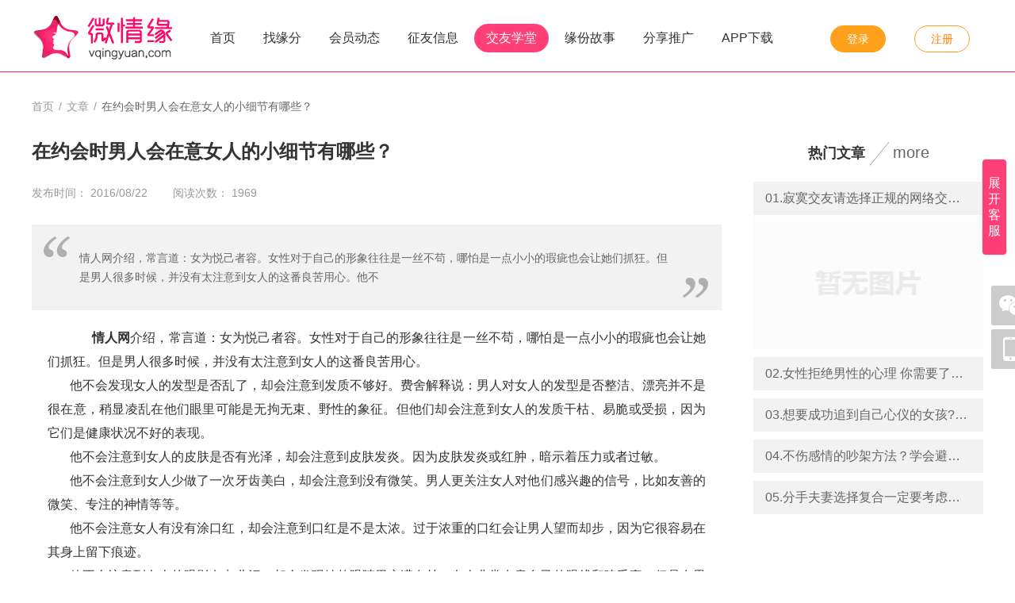

--- FILE ---
content_type: text/html; charset=utf-8
request_url: https://www.vqingyuan.com/article/126.html
body_size: 7036
content:
<!DOCTYPE html PUBLIC "-//W3C//DTD XHTML 1.0 Transitional//EN" "http://www.w3.org/TR/xhtml1/DTD/xhtml1-transitional.dtd">
<html xmlns="http://www.w3.org/1999/xhtml">
<head>
<meta http-equiv="content-type" content="text/html; charset=utf-8" />
<title>在约会时男人会在意女人的小细节有哪些？-交友学堂|交友技巧-微情缘</title>
<meta name="description" content="微情缘网分享在约会时男人会在意女人的小细节有哪些？，同城恋爱约会技巧和相亲与对象相处的经验，总结成功恋爱技巧和失败教训；同城技巧经验教程，约会技巧经验分享。帮助情感孤独、寂寞的人士找到生活的快乐！爱情长久，上微情缘！" />
<meta name="keywords" content="交友技巧,约会技巧,恋爱技巧,爱情人" />
<link rel="stylesheet" href="/tpl/static/pcui/style/oeui.css" />
<link rel="stylesheet" href="/tpl/static/pcui/font/iconfont.css" />
<link rel="stylesheet" href="/tpl/templets/making/font/iconfont.css" />
<link rel="stylesheet" href="/tpl/templets/making/css/css.css" />
<link rel="stylesheet" href="/tpl/templets/making/css/common.css" />
<script src="/tpl/static/js/jquery3.min.js"></script>

<script src="/tpl/static/js/jquery.min.js"></script>
<script src="/tpl/static/js/jquery.superslide.js"></script>
<script type="text/javascript">
var _ROOT_PATH = "/";
var _OE_FILE = "/index.php";
var _LOGIN_STATUS = "0"; //登录状态
var _CONNET_LOGIN = 0;

var INFOWIN_FLAG = "1";
var INFOWIN_LOADTIME = "30";
var INFOWIN_CLOSETIME = "30";
var INFOWIN_LOOPTIME = "60";

var CFG_AGE1 = "18";
var CFG_AGE2 = "65";
</script>
<script>
if (!window.Promise) {
    var _hmt = _hmt || [];
    (function() {
    var hm = document.createElement("script");
    hm.src = "/tpl/static/pcui/js/promise.polyfill.js";
    var s = document.getElementsByTagName("script")[0];
    s.parentNode.insertBefore(hm, s);
    })();
}
</script>
<meta name="author" content="vqingyuan" />
<meta name="generator" content="vqingyuan" />
<style type="text/css">
.bg_main,.hed_sp span.current,.hed_sp span:hover,.ban_dian span.current,.oe_rank span.current::after,.oe_page a.current, .oe_page a._current,.oeui_btn,.item a.current, .item a:hover,.oeui_checkbox.checked .checkbox,.maker_dl:hover span,.oe_tag span.current,.ser_top dl dt span.current{background: #ff3f76!important;}
.color_main,.oe_menu ul li.current a,.oe_rank span.current,.oe_page a:hover,.pre_type span.current, .pre_type span.current a,.oeui_dist .tab_nav .item.current,.oeui_dist .tab_content .item .box:hover,.oeui_birthday_picker .tab_nav .item.current{color:#ff3f76!important;}
.bo_b2main {border-bottom: 2px solid #ff3f76!important;}
.bo_main,.oeui_radio.checked .radio,.oeui_btn,.oeui_btn,.oeui_checkbox.checked .checkbox{border:1px solid #ff3f76!important;}
.oeui_radio .radio span,.pre_type span.current::after,.oeui_dist .tab_nav .item.current::after,.oeui_dist .tab_content .item .box.current,.oeui_switch.checked .switch,.oeui_modal .wrap .btn_group button.confirm,.oeui_birthday_picker .tab_nav .item.current::after,.oe_rank span:hover:after{background-color:#ff3f76!important; }
.story_dl:hover{border-bottom: 1px solid #ff3f76!important;}
.oe_page a.current, .oe_page a._current,.oe_page a:hover,.oeui_checkbox:hover .checkbox,.oeui_radio:hover .radio,.oeui_modal .wrap .btn_group button.confirm,.oe_tag span.current,.ser_top dl dd input{border-color:#ff3f76!important;}
</style>
</head>
<div class="w100per bg_f pr z200 bo_bmain">
  <div class="w1200 h90 pr">
    <div class="fl pt10">
      <a href="https://www.vqingyuan.com/">
        <img class="vam" style="max-height:85px;" alt="微情缘" title="在约会时男人会在意女人的小细节有哪些？-交友学堂|交友技巧-微情缘" src="/data/attachment/upload/201909/25/92e553d1fd4af227.png" />
      </a>
    </div>
    <ul class="menu">
      <li><a href="/">首页</a></li>
      
            <li><a href="/user/">找缘分</a></li>
                  <li><a href="/dynamic/">会员动态</a></li>
                  
            <li><a href="/marry/">征友信息</a></li>
      
            <li class='current'><a href="/article/">交友学堂</a></li>
                  <li><a href="/diary/">缘份故事</a></li>
      
           
      
      <!--//9.10.17-->
      
            <li><a href="/index.php?m=union&c=cp" target="_blank">分享推广</a></li>
            <li><a href="http://app.vqingyuan.com" target="_blank">APP下载</a></li>
    </ul>

    <div class="topright drop">
            <a href="javascript:;" f="pop2_jdlogin"  class="ma_1" rel="nofollow">登录</a> <i class="plr5 inline_block fz12 color_f">|</i>
      <a href="/passport/reg.html" class="ma_2" rel="nofollow">注册</a> <i class="plr5 inline_block fz12 color_f">|</i>
          </div>
    <div class="clear"></div>
  </div>
</div>
<script>
$(function(){
  $('[f="but_hs_mobileqr"]').hover(
    function(){
      $(this).find('dd').stop().slideDown(100);
    },
    function(){
      $(this).find('dd').stop().slideUp(100);
    }
    );
  $('[f="but_hs_menus"]').hover(
    function(){
      $(this).find('dd').stop().slideDown(150);
    },
    function(){
      $(this).find('dd').stop().slideUp(150);
    }
    );
  $('[f="but_hs_fuwu"]').hover(
    function(){
      $(this).find('div').stop().slideDown(100);
    },
    function(){
      $(this).find('div').stop().slideUp(100);
    }
    );
});
</script>
<script src="/tpl/templets/making/js/guestbook.js"></script>

<div class="w100per min_w1200">
  <div class="w1200 pr pt15">
    <div class="oeui_breadcrumb p0 pt20 pb20">
      <span class="link">首页</span>
      <span class="separator">/</span>
      <a href="/article/"><span class="link">文章</span></a>
      <span class="separator">/</span>
      <span class="text">在约会时男人会在意女人的小细节有哪些？</span>
    </div>
    <div class="pr clearfix pt15 pb40">
      <div class="fl" style="width:870px;">
        <h1 class="fb fz24">
          在约会时男人会在意女人的小细节有哪些？
        </h1>
        <div class="lh50 h50 color_9 pt15">
          发布时间：
          2016/08/22 &#12288;&#12288;阅读次数：
          1969
                              <div class="bdsharebuttonbox pl50 pt10 inline_block">
            <a href="#" class="bds_more" data-cmd="more"></a>
            <a href="#" class="bds_qzone"data-cmd="qzone" title="分享到QQ空间"></a>
            <a href="#" class="bds_tsina" data-cmd="tsina" title="分享到新浪微博"></a>
            <a href="#" class="bds_tqq" data-cmd="tqq" title="分享到腾讯微博"></a>
            <a href="#" class="bds_renren" data-cmd="renren" title="分享到人人网"></a>
            <a href="#" class="bds_weixin" data-cmd="weixin" title="分享到微信"></a>
          </div>
          <script>window._bd_share_config = { "common": { "bdSnsKey": {}, "bdText": "", "bdMini": "2", "bdMiniList": false, "bdPic": "", "bdStyle": "1", "bdSize": "16" }, "share": {} }; with (document) 0[(getElementsByTagName('head')[0] || body).appendChild(createElement('script')).src = 'http://bdimg.share.baidu.com/static/api/js/share.js?v=89860593.js?cdnversion=' + ~(-new Date() / 36e5)];</script>
        </div>
        <div class="descontent bg_f2 pt30 pb30 pl60 pr60 mb20 color_6">
          <span class="span_1"></span>
                    情人网介绍，常言道：女为悦己者容。女性对于自己的形象往往是一丝不苟，哪怕是一点小小的瑕疵也会让她们抓狂。但是男人很多时候，并没有太注意到女人的这番良苦用心。他不
                    <span class="span_2"></span>
        </div>
        <div class="plr20 fz16 lh30 pb20 bo_beb oe_content">
          <p class="MsoNormal" align="justify" style="margin-left:0.0000pt;text-indent:21.0000pt;text-align:justify;">
	<b>情人网</b>介绍，常言道：女为悦己者容。女性对于自己的形象往往是一丝不苟，哪怕是一点小小的瑕疵也会让她们抓狂。但是男人很多时候，并没有太注意到女人的这番良苦用心。
</p>
<p class="MsoNormal" align="justify" style="margin-left:0.0000pt;text-indent:21.0000pt;text-align:justify;">
	他不会发现女人的发型是否乱了，却会注意到发质不够好。费舍解释说：男人对女人的发型是否整洁、漂亮并不是很在意，稍显凌乱在他们眼里可能是无拘无束、野性的象征。但他们却会注意到女人的发质干枯、易脆或受损，因为它们是健康状况不好的表现。
</p>
<p class="MsoNormal" align="justify" style="margin-left:0.0000pt;text-indent:21.0000pt;text-align:justify;">
	他不会注意到女人的皮肤是否有光泽，却会注意到皮肤发炎。因为皮肤发炎或红肿，暗示着压力或者过敏。
</p>
<p class="MsoNormal" align="justify" style="margin-left:0.0000pt;text-indent:21.0000pt;text-align:justify;">
	他不会注意到女人少做了一次牙齿美白，却会注意到没有微笑。男人更关注女人对他们感兴趣的信号，比如友善的微笑、专注的神情等等。
</p>
<p class="MsoNormal" align="justify" style="margin-left:0.0000pt;text-indent:21.0000pt;text-align:justify;">
	他不会注意女人有没有涂口红，却会注意到口红是不是太浓。过于浓重的口红会让男人望而却步，因为它很容易在其身上留下痕迹。
</p>
<p class="MsoNormal" align="justify" style="margin-left:0.0000pt;text-indent:21.0000pt;text-align:justify;">
	他不会注意到女人的眼影有点儿污，却会发现她的眼睛里充满血丝。女人非常在意自己的眼线和睫毛膏，但是在男人看来，她的眼睛里布满血丝，是不健康、疲倦或虚弱的征兆。因此，要想打动男人，女人一定要休息好，让自己明眸善睐。
</p>
<p class="MsoNormal" align="justify" style="margin-left:0.0000pt;text-indent:21.0000pt;text-align:justify;">
	他不会注意女人换指甲油，却会注意指甲长短变化。若她的指甲从短变长或从方变尖，抚摸时他就会发觉。
</p>
<p class="MsoNormal" align="justify" style="margin-left:0.0000pt;text-indent:21.0000pt;text-align:justify;">
	<b>情人网</b>介绍，男人在约会时对女人大的外在方面很少会注意到，但却在一些小细节上非常注意。因此，女人在约会时，一定要记住哦！
</p> 
        </div>
        <div class="pt20 pb20">
          <p class="color_6">上一篇：<a href="/article/122.html">情人网：教你怎样俘获喜欢人的心</a></p>
          <p class="color_6">下一篇：<a href="/article/132.html">情人交往怎样才不会造成经济损失</a></p>
        </div>
      </div>
      
      <div class="fr w300 pl10 bsb">
        <h2 class="t_center pb10">
          <span class="fz18 fb">热门文章
            <i class="xiegang"></i>
            <a class="fn fz20 color_6" href="/article/" rel="nofollow">more</a>
          </span>
        </h2>
        <ul>
                                        <li class="plr15 lh42 h42 bg_f2 fz16 mt10">
            <a class="w100per" href="/article/85.html" target="_blank">
              <p class="ws color_6">01.寂寞交友请选择正规的网络交友平台</p>
            </a>
          </li>
          <span class="mt2 w100per" >
            <a href="/article/85.html" target="_blank">
              <img class="w100per" src="/tpl/static/images/nopic.jpg" preload="0" />
            </a>
          </span>
                    <li class="plr15 lh42 h42 bg_f2 fz16 mt10">
            <a class="w100per" href="/article/178.html" target="_blank">
              <p class="ws color_6">02.女性拒绝男性的心理 你需要了解这些</p>
            </a>
          </li>
          <span class="mt2 w100per" style="display:none;">
            <a href="/article/178.html" target="_blank">
              <img class="w100per" src="/data/attachment/article/201711/21/228f56d246a3176a.jpg.thumb.jpg" preload="0" />
            </a>
          </span>
                    <li class="plr15 lh42 h42 bg_f2 fz16 mt10">
            <a class="w100per" href="/article/194.html" target="_blank">
              <p class="ws color_6">03.想要成功追到自己心仪的女孩?这5个忌讳男人一定不能犯</p>
            </a>
          </li>
          <span class="mt2 w100per" style="display:none;">
            <a href="/article/194.html" target="_blank">
              <img class="w100per" src="/data/attachment/article/201712/01/570a96040104d607.jpg.thumb.jpg" preload="0" />
            </a>
          </span>
                    <li class="plr15 lh42 h42 bg_f2 fz16 mt10">
            <a class="w100per" href="/article/196.html" target="_blank">
              <p class="ws color_6">04.不伤感情的吵架方法？学会避开3个吵架雷区</p>
            </a>
          </li>
          <span class="mt2 w100per" style="display:none;">
            <a href="/article/196.html" target="_blank">
              <img class="w100per" src="/data/attachment/article/201712/04/8ad8ea943c310127.jpg.thumb.jpg" preload="0" />
            </a>
          </span>
                    <li class="plr15 lh42 h42 bg_f2 fz16 mt10">
            <a class="w100per" href="/article/181.html" target="_blank">
              <p class="ws color_6">05.分手夫妻选择复合一定要考虑清楚这4个因素</p>
            </a>
          </li>
          <span class="mt2 w100per" style="display:none;">
            <a href="/article/181.html" target="_blank">
              <img class="w100per" src="/tpl/static/images/nopic.jpg" preload="0" />
            </a>
          </span>
                            </ul>
      </div>
      
    </div>
    <div class="clear"></div>
  </div>
</div>
<script>
$(function(){
    var width = parseInt($('.oe_content').css('width')) * 0.975;
    for(var i=0;i<$(".oe_content img").length;i++){
        if(parseInt($(".oe_content img").eq(i).css("width")) > width){
          $(".oe_content img").eq(i).css({height:'auto'});
        }
    }
});
</script>
<div class="footer">
  <div class="footercon">
    <dl class="logo">
      <dt>
        <a href="https://www.vqingyuan.com/"><img class="img" src="/tpl/templets/making/images/logo_footer.png" alt="微情缘" title="在约会时男人会在意女人的小细节有哪些？-交友学堂|交友技巧-微情缘"/></a><img class="line" src="/tpl/templets/making/images/line.png"/>
      </dt>
    </dl>
    <div class="line"> </div>
    <dl class="dl_1">
        <dt>
           
           
          <a href="/about/2.html" target="_blank" >隐私协议</a><i>|</i>
           
          <a href="/about/3.html" target="_blank" >用户协议</a><i>|</i>
           
          <a href="/about/9.html" target="_blank" >常见问题</a><i>|</i>
           
          <a href="/about/11.html" target="_blank" >新手指南</a><i>|</i>
           
          <a href="/about/12.html" target="_blank" >公司简介</a><i>|</i>
          
                  <a href="/safety/">防骗中心</a><i>|</i>
                        
                        <a href="javascript:;" f="pop2_jdlogin" rel="nofollow">留言反馈</a><i>|</i>
                        <a href="/sitemap.html" target="_blank">网站地图</a><i></i>
        </dt>
        <dd><p>
	Copyright &copy; 2016-2023 广元酷鱼网络科技有限公司 <a href="/tpl/templets/making/images/yyzz.jpg" target="_blank">营业执照</a> 
</p>
<p>
	增值电信业务经营许可证：川B2-20190807 <a href="http://beian.miit.gov.cn" target="_blank">蜀ICP备16034665号</a> <img src="/tpl/static/images/beianpic.png" />川公网安备 51080202000234号
</p></dd>
        <dd><a target="_blank"><img src="/tpl/templets/making/images/rz_shiming.png" /></a>
          <a target="_blank" style="margin-left:20px;"><img src="/tpl/templets/making/images/rz_kexin.png" /></a></dd>
    </dl>
    <dl class="dl_2">
      <dd><span class="footer_wap"></span><p>扫码下载APP</p></dd>
    <dd><span class="footer_weixin"></span><p>微信公众号扫码</p></dd>
    </dl>
    <div class="clear"></div>   
  </div>
</div>

<script type="text/javascript">
$(function(){
    $('.addcurrent').hover(
      function(){
       $(this).addClass('current')
      },
      function(){
       $(this).removeClass('current')
      }
    );
    
}); 
</script>


<!-- block_ma.tpl -->

<!--//侧边栏 二维码 -->
<div class="pf z100 l50per z300" style="margin-left:610px; bottom:250px;">
  <div class="pr mb5">
    <a f="but_right_show" class="bg_tran br2 img_50 cursor inline_block t_center" href="javascipt:;">
      <i class="iconfont icon-weixin1 color_f lh50 fz36 ptb2"></i>
    </a>
    <div class="nro" style="display:none;">
      <img class="pa" style="left:-20px;top:22px;" src="/tpl/templets/making/images/wei.png" />
      <dl class="pa bg_f bo_eb t_center ptb10" style="width:220px;left:-241px;top:-140px;">
        <dt><img src="/data/attachment/upload/201708/05/c86f19235b3cd9e3.jpg" width="200px" /></dt>
        <dd class="pt5">
          <p class="fz18"><img class="vam mb5 mr5" src="/tpl/templets/making/images/wei_ico.jpg" />微信</p>
          <span class="fz16 color_6">
            <!--//21.09.09 -->
                        扫描关注微信公众号
                      </span>
        </dd>
      </dl>
    </div>
  </div>
  <div class="pr mb5">
    <a f="but_right_show" class="bg_tran br2 img_50 cursor inline_block t_center" href="javascipt:;">
      <i class="iconfont icon-shouji color_f lh50 fz30"></i>
    </a>
    <div class="nro" style="display:none;">
      <img class="pa" style="left:-20px;top:22px;" src="/tpl/templets/making/images/wei.png" />
      <dl class="pa bg_f bo_eb t_center ptb10" style="width:220px;left:-241px;top:-140px;">
        <dt><img src="/data/attachment/upload/202003/16/62992769f766a581.png" width="200px" /></dt>
        <dd class="pt5">
          <p class="fz18"><img class="vam mb5 mr5" src="/tpl/templets/making/images/w_mobile.png" /> 手机端</p>
          <span class="fz16 color_6">
            <!--//21.09.09 -->
                        扫描二维码下载APP
                      </span>
        </dd>
      </dl>
    </div>
  </div>
</div>
<div f="but_top_go" class="pf z300 l50per" style="margin-left:610px; bottom:195px;display: none;">
  <div class="pr mb5">
    <a class="bg_tran br2 img_50 cursor inline_block t_center" href="javascipt:;">
      <i class="iconfont icon-dingwei color_f lh50 fz30"></i>
    </a>
  </div>
</div>
<script>
$(function () {
    $('[f="but_right_show"]').hover(
        function () {
            $(this).removeClass('bg_tran').addClass('bg_main').siblings('.nro').show();
        },
        function () {
            $(this).removeClass('bg_main').addClass('bg_tran').siblings('.nro').hide();
        }
    );
    if ($(window).scrollTop() > 300) {
      $("[f='but_top_go']").css('display', 'block');
    }
    $(window).scroll(function () {
        if ($(window).scrollTop() > 300) {
            $("[f='but_top_go']").css('display', 'block');
        }
        else {
            $("[f='but_top_go']").css('display', 'none');
        }
    });
    $(document).on('click', '[f="but_top_go"]', function () {
        $(document).scrollTop(0)
    });
  }); 
</script>

<!-- //网站QQ客服 侧边栏 -->
<div id="kefu" class="pf rt r10 z2000 bsd w140 oh bo_eb br5 bg_f ds_hide" style="top:200px;right:-152px;">
  <div class="bg_main pl10 color_f lh40 pr">网站客服
    <span class="close cursor pa rt inline_block pr10" f="close_kefu"><i class="iconfont icon-guanbi"></i></span>
  </div>
  <div class="p10 pt15">
                <p class="t_center pb10"><a target="_blank" href="http://wpa.qq.com/msgrd?v=3&uin=751656699&site=qq&menu=yes"><img border="0" src="/tpl/templets/making/images/qq.jpg" alt="点击这里给我发消息" title="点击这里给我发消息"/></a></p>
        <p class="t_center pb10"><a target="_blank" href="http://wpa.qq.com/msgrd?v=3&uin=751656699&site=qq&menu=yes"><img border="0" src="/tpl/templets/making/images/qq.jpg" alt="点击这里给我发消息" title="点击这里给我发消息"/></a></p>
          </div>
  
   
     
        <dl class="t_center pb20">
    <dt class="fz12">客服热线</dt>
    <dd>
      
    </dd>
  </dl>
</div>

<div class="pf rt r10 z2000 bsd w30 oh bo_eb br5 bg_f " id="show_kefu_btn" style="top:200px;">
  <div class="bg_main t_center color_f lh20 pr ptb20 cursor fz16">展开客服</div>
</div>
<script>
$(function () {
    //右侧边栏客服
    $('[f="close_kefu"]').on('click', function () {
        $('#kefu').animate({'right': '-152px'}, 200, 'swing', function () {
            //$('#show_kefu_btn').show();
            $('#show_kefu_btn').removeClass('ds_hide');
            $('#kefu').addClass('ds_hide');
        });
    });
    $('#show_kefu_btn').on('click', function () {
        //$('#show_kefu_btn').hide();
        $('#show_kefu_btn').addClass('ds_hide');
        $('#kefu').removeClass('ds_hide');
        $('#kefu').animate({'right': '10px'}, 200, 'swing', function () {
        });
    });
});
</script>

<!-- //user目录 infowin系列-->


<script src="/tpl/static/js/common2.js?v7.5"></script>
<script src="/tpl/static/pcui/js/oeui.min.js?v=v7.5"></script>
<script src="/tpl/static/js/model.popdialog3.js?v7.5"></script>
<script src="/tpl/static/js/preloadimg.js?v7.5"></script>
<script src="/tpl/static/js/oelove.ajax.js?v=v7.5"></script>
</body>
</html>

--- FILE ---
content_type: text/css
request_url: https://www.vqingyuan.com/tpl/static/pcui/style/oeui.css
body_size: 6497
content:
html, body {
  width: 100%;
  height: 100%;
}

body {
  font-size: 14px;
  font-family: -apple-system,BlinkMacSystemFont,segoe ui,Roboto,helvetica neue,Arial,noto sans,sans-serif,apple color emoji,segoe ui emoji,segoe ui symbol,noto color emoji;
  color: #666;
  margin: 0px;
  padding: 0px;
  line-height: 24px;
  background-color: #fff;
}

p, h1, h2, h3, h4, h5, h6, ul, li, dl, dd, dt, form {
  list-style: none;
  padding: 0px;
  margin: 0px;
}

h1, h2, h3, h4, h5, h6 {
  font-family: -apple-system,BlinkMacSystemFont,segoe ui,Roboto,helvetica neue,Arial,noto sans,sans-serif,apple color emoji,segoe ui emoji,segoe ui symbol,noto color emoji;
}

img {
  border: none;
}

a:link {
  color: #666;
  text-decoration: none;
}

a:visited {
  color: #666;
  text-decoration: none;
}

a:hover {
  color: #333;
  text-decoration: none;
}

a:active {
  color: #666;
  text-decoration: none;
}

.clear {
  clear: both;
}

i, s {
  font-style: normal;
}

button, textarea, input, select {
  outline: none;
}

::-webkit-input-placeholder {
  /* WebKit browsers */
  color: #ababab;
}

:-moz-placeholder {
  /* Mozilla Firefox 4 to 18 */
  color: #ababab;
}

::-moz-placeholder {
  /* Mozilla Firefox 19+ */
  color: #ababab;
}

:-ms-input-placeholder {
  /* Internet Explorer 10+ */
  color: #ababab;
}

.oe_design {
  width: 100%;
  height: 100%;
  position: relative;
}

.oe_design .aside_menu {
  width: 220px;
  position: absolute;
  top: 0;
  left: 0;
  bottom: 0;
  background-color: #001529;
  -webkit-box-shadow: 2px 0 6px rgba(0, 21, 41, 0.35);
          box-shadow: 2px 0 6px rgba(0, 21, 41, 0.35);
  z-index: 10;
}

.oe_design .aside_menu .logo {
  padding: 0 15px;
  line-height: 64px;
  color: #fff;
  font-weight: 600;
  font-size: 20px;
  text-align: center;
}

.oe_design .aside_menu dt {
  padding: 0 34px;
  height: 40px;
  margin: 4px 0;
  overflow: hidden;
  font-size: 14px;
  line-height: 40px;
  text-overflow: ellipsis;
  color: #fff;
  position: relative;
}

.oe_design .aside_menu .arrow {
  position: absolute;
  top: 50%;
  right: 15px;
  line-height: normal;
  margin-top: -10px;
}

.oe_design .aside_menu .arrow svg {
  width: 20px;
  height: 20px;
  display: block;
}

.oe_design .aside_menu ul {
  background-color: #000c17;
}

.oe_design .aside_menu ul li {
  height: 40px;
  margin: 4px 0;
  padding: 0 16px;
  overflow: hidden;
  font-size: 14px;
  line-height: 40px;
  text-overflow: ellipsis;
  padding: 0 16px 0 48px;
  cursor: pointer;
  color: #c1c1c1;
}

.oe_design .aside_menu ul li.current {
  color: #fff;
  background-color: #1890ff;
}

.oe_design .header {
  height: 64px;
  position: absolute;
  top: 0;
  left: 220px;
  right: 0;
  background: #fff;
  -webkit-box-shadow: 0 1px 4px rgba(0, 21, 41, 0.08);
          box-shadow: 0 1px 4px rgba(0, 21, 41, 0.08);
  z-index: 10;
}

.oe_design .content {
  position: absolute;
  top: 54px;
  left: 220px;
  right: 0;
  bottom: 0;
  background-color: #f0f2f5;
}

.oe_design .content iframe {
  width: 100%;
  height: 100%;
  position: absolute;
  top: 0;
  right: 0;
  bottom: 0;
  left: 0;
}

.oeui_breadcrumb {
  padding: 12px 24px;
  background-color: #fff;
  font-size: 0;
  line-height: normal;
}

.oeui_breadcrumb .link {
  color: #999;
  font-size: 14px;
}

.oeui_breadcrumb .separator {
  color: #999;
  font-size: 14px;
  margin: 0 6px;
}

.oeui_breadcrumb .text {
  color: #666;
  font-size: 14px;
}

.oeui_content {
  background-color: #fff;
  margin: 20px;
  padding: 15px;
}

.oeui_tip {
  background-color: #333;
  padding: 5px 8px;
  border-radius: 2px;
  color: #fff;
  font-size: 14px;
  position: absolute;
  left: -100px;
  top: -100px;
  z-index: 100000;
}

.oeui_tip i {
  width: 0;
  height: 0;
  position: absolute;
}

.oeui_tip.top i {
  left: 50%;
  bottom: -11px;
  margin-left: -6px;
  border: 6px solid #333;
  border-bottom-color: transparent;
  border-left-color: transparent;
  border-right-color: transparent;
}

.oeui_tip.right i {
  top: 50%;
  left: -11px;
  margin-top: -6px;
  border: 6px solid #333;
  border-bottom-color: transparent;
  border-left-color: transparent;
  border-top-color: transparent;
}

.oeui_tip.bottom i {
  left: 50%;
  top: -11px;
  margin-left: -6px;
  border: 6px solid #333;
  border-top-color: transparent;
  border-left-color: transparent;
  border-right-color: transparent;
}

.oeui_tip.left i {
  top: 50%;
  right: -11px;
  margin-top: -6px;
  border: 6px solid #333;
  border-top-color: transparent;
  border-right-color: transparent;
  border-bottom-color: transparent;
}

.oeui_msg {
  width: 100%;
  padding-top: 20px;
  position: fixed;
  top: 0;
  left: 0;
  z-index: 10000;
  pointer-events: none;
}

.oeui_msg .msg_item {
  text-align: center;
  pointer-events: none;
  position: relative;
}

.oeui_msg .msg_item + .msg_item {
  padding-top: 15px;
}

.oeui_msg .msg_item .box {
  display: inline-block;
  margin: 0 auto;
  background-color: #fff;
  padding: 10px 15px 10px 45px;
  position: relative;
  -webkit-box-shadow: 0 3px 6px -4px rgba(0, 0, 0, 0.12), 0 6px 16px 0 rgba(0, 0, 0, 0.08), 0 9px 28px 8px rgba(0, 0, 0, 0.05);
          box-shadow: 0 3px 6px -4px rgba(0, 0, 0, 0.12), 0 6px 16px 0 rgba(0, 0, 0, 0.08), 0 9px 28px 8px rgba(0, 0, 0, 0.05);
  border-radius: 2px;
  pointer-events: all;
}

.oeui_msg .msg_item .icon {
  width: 20px;
  height: 20px;
  position: absolute;
  top: 50%;
  left: 15px;
  margin-top: -10px;
  line-height: normal;
}

.oeui_msg .msg_item .icon svg {
  width: 100%;
  height: 100%;
  display: block;
}

.oeui_msg .msg_item .text {
  color: #666;
}

.oeui_msg .msg_tip {
  position: fixed;
  top: 50%;
  left: 50%;
  background-color: rgba(0, 0, 0, 0.5);
  padding: 12px 20px;
  border-radius: 2px;
  z-index: 1000;
  pointer-events: all;
  margin-top: -24px;
}

.oeui_msg .msg_tip .text {
  font-size: 14px;
  color: #fff;
}

.msg_enter {
  -webkit-animation: msg_enter 300ms ease;
          animation: msg_enter 300ms ease;
}

@-webkit-keyframes msg_enter {
  0% {
    opacity: 0;
    margin-top: -44px;
  }
  100% {
    opacity: 1;
    margin-top: 0;
  }
}

@keyframes msg_enter {
  0% {
    opacity: 0;
    margin-top: -44px;
  }
  100% {
    opacity: 1;
    margin-top: 0;
  }
}

.msg_leave {
  animation: msg_enter 300ms ease reverse;
}

.msg_zoom_enter {
  -webkit-animation: msg_zoom_enter 200ms ease;
          animation: msg_zoom_enter 200ms ease;
}

@-webkit-keyframes msg_zoom_enter {
  0% {
    opacity: 0;
    -webkit-transform: scale(0.3);
            transform: scale(0.3);
  }
  100% {
    -webkit-transform: scale(1);
            transform: scale(1);
    opacity: 1;
  }
}

@keyframes msg_zoom_enter {
  0% {
    opacity: 0;
    -webkit-transform: scale(0.3);
            transform: scale(0.3);
  }
  100% {
    -webkit-transform: scale(1);
            transform: scale(1);
    opacity: 1;
  }
}

.msg_zoom_leave {
  animation: msg_zoom_enter 200ms ease reverse;
}

.oeui_modal {
  position: fixed;
  top: 0;
  right: 0;
  bottom: 0;
  left: 0;
  z-index: 10000;
}

.oeui_modal .mask {
  width: 100%;
  height: 100%;
  background-color: rgba(0, 0, 0, 0.45);
}

.oeui_modal .wrap {
  width: 416px;
  padding: 32px 32px 24px;
  background-color: #fff;
  -webkit-box-sizing: border-box;
          box-sizing: border-box;
  -webkit-box-shadow: 0 3px 6px -4px rgba(0, 0, 0, 0.12), 0 6px 16px 0 rgba(0, 0, 0, 0.08), 0 9px 28px 8px rgba(0, 0, 0, 0.05);
          box-shadow: 0 3px 6px -4px rgba(0, 0, 0, 0.12), 0 6px 16px 0 rgba(0, 0, 0, 0.08), 0 9px 28px 8px rgba(0, 0, 0, 0.05);
  border-radius: 2px;
  position: absolute;
  top: 30px;
  left: 30px;
  z-index: 10;
}

.oeui_modal .wrap .icon {
  width: 22px;
  height: 22px;
  display: inline-block;
  vertical-align: middle;
  margin-right: 5px;
}

.oeui_modal .wrap .icon svg {
  width: 100%;
  height: 100%;
  display: block;
}

.oeui_modal .wrap .title h3 {
  display: inline-block;
  vertical-align: middle;
  color: #333;
  font-weight: 500;
  font-size: 16px;
}

.oeui_modal .wrap .content {
  margin-top: 10px;
  font-size: 14px;
  color: #666;
}

.oeui_modal .wrap .btn_group {
  text-align: right;
  margin-top: 24px;
}

.oeui_modal .wrap .btn_group button {
  border: 0;
  background-color: #fff;
  border: 1px solid #d9d9d9;
  font-size: 14px;
  margin-left: 10px;
  line-height: normal;
  padding: 6px 15px;
  cursor: pointer;
  border-radius: 2px;
}

.oeui_modal .wrap .btn_group button.confirm {
  border-color: #1890ff;
  background-color: #1890ff;
  color: #fff;
}

.oeui_modal .wrap .btn_group button.cancel:hover {
  border-color: #1890ff;
  color: #1890ff;
}

.oeui_modal .dialog {
  width: 520px;
  position: absolute;
  left: 100px;
  top: 100px;
  background-color: #fff;
  border-radius: 2px;
  -webkit-box-shadow: 0 3px 6px -4px rgba(0, 0, 0, 0.12), 0 6px 16px 0 rgba(0, 0, 0, 0.08), 0 9px 28px 8px rgba(0, 0, 0, 0.05);
          box-shadow: 0 3px 6px -4px rgba(0, 0, 0, 0.12), 0 6px 16px 0 rgba(0, 0, 0, 0.08), 0 9px 28px 8px rgba(0, 0, 0, 0.05);
}

.oeui_modal .dialog .header {
  padding: 15px 20px;
  border-bottom: 1px solid #ebebeb;
  position: relative;
  cursor: move;
}

.oeui_modal .dialog .header h3 {
  font-weight: normal;
  font-size: 16px;
  line-height: normal;
  user-select: none;
  -webkit-user-select: none;
}

.oeui_modal .dialog .header .action {
  position: absolute;
  top: 10px;
  right: 10px;
}
.oeui_modal .dialog .header .scale{
  display: inline-block;
  vertical-align: top;
  padding: 5px;
  cursor: pointer;
}
.oeui_modal .dialog .header .scale .oeui-chuangkoufangda{
  font-size: 20px;
  color: #666;
}
.oeui_modal .dialog .header .scale .oeui-chuangkouyoubian-fenping{
  font-size: 16px;
  color: #666;
  display: none;
}
.oeui_modal .dialog .header .close{
  display: inline-block;
  vertical-align: top;
  padding: 5px;
  cursor: pointer;
}
.oeui_modal .dialog .header .close svg {
  width: 22px;
  height: 22px;
  display: block;
}

.oeui_modal .dialog .body {
  padding: 20px;
  overflow: auto;
  -webkit-box-sizing: border-box;
          box-sizing: border-box;
  position: relative;
}

.oeui_modal .dialog .body iframe {
  width: 100%;
  height: 100%;
  position: absolute;
  top: 0;
  left: 0;
  bottom: 0;
  right: 0;
  background: url(../images/loading.gif) no-repeat 50% 50%;
}

.oeui_modal .dialog .footer {
  text-align: right;
  padding: 24px;
}

.oeui_modal .dialog .footer button {
  border: 0;
  background-color: #fff;
  border: 1px solid #d9d9d9;
  font-size: 14px;
  margin-left: 10px;
  line-height: normal;
  padding: 6px 15px;
  cursor: pointer;
  border-radius: 2px;
}

.oeui_modal .dialog .footer button.confirm {
  border-color: #1890ff;
  background-color: #1890ff;
  color: #fff;
}

.oeui_modal .dialog .footer button.cancel:hover {
  border-color: #1890ff;
  color: #1890ff;
}

@-webkit-keyframes modal_content_enter {
  0% {
    opacity: 0;
    -webkit-transform: scale(0.3);
            transform: scale(0.3);
  }
  100% {
    opacity: 1;
    -webkit-transform: scale(1);
            transform: scale(1);
  }
}

@keyframes modal_content_enter {
  0% {
    opacity: 0;
    -webkit-transform: scale(0.3);
            transform: scale(0.3);
  }
  100% {
    opacity: 1;
    -webkit-transform: scale(1);
            transform: scale(1);
  }
}

.modal_content_enter {
  -webkit-animation: modal_content_enter 200ms ease;
          animation: modal_content_enter 200ms ease;
}

.modal_content_leave {
  animation: modal_content_enter 200ms ease reverse;
}

@-webkit-keyframes modal_mask_enter {
  0% {
    opacity: 0;
  }
  100% {
    opacity: 1;
  }
}

@keyframes modal_mask_enter {
  0% {
    opacity: 0;
  }
  100% {
    opacity: 1;
  }
}

.modal_mask_enter {
  -webkit-animation: modal_mask_enter 200ms ease;
          animation: modal_mask_enter 200ms ease;
}

.modal_mask_leave {
  animation: modal_mask_enter 200ms ease reverse;
}

.oeui_select {
  width: 100%;
  position: relative;
}

.oeui_select::after {
  content: ' ';
  height: 5px;
  width: 100%;
  display: block;
  position: absolute;
  top: 100%;
  left: 0;
}

.oeui_select.focusin {
  z-index: 10000!important;
}

.oeui_select.focusin .selection {
  color: #999 !important;
}

.oeui_select.focusin .selector {
  border-color: #1890ff;
}

.oeui_select .selector {
  border: 1px solid #d9d9d9;
  cursor: pointer;
  position: relative;
  background-color: #fff;
  z-index: 10;
  border-radius: 2px;
}

.oeui_select .selector:hover {
  border-color: #1890ff;
}

.oeui_select .selector .selection {
  display: block;
  padding: 0 30px 0 10px;
  line-height: 30px;
  color: #999;
  -webkit-transition: color 200ms linear;
  transition: color 200ms linear;
}

.oeui_select .selector .selection.current {
  color: #333;
}

.oeui_select .selector .icon {
  position: absolute;
  top: 5px;
  right: 5px;
}

.oeui_select .selector .icon svg {
  width: 20px;
  height: 20px;
  display: block;
}
/* .oeui_select .selector .icon em {
  color: #999;
  line-height: normal;
} */

.oeui_select .dropdown {
  width: 100%;
  position: absolute;
  top: 34px;
  left: 0;
  background-color: #fff;
  border-radius: 2px;
  -webkit-box-shadow: 0 3px 6px -4px rgba(0, 0, 0, 0.12), 0 6px 16px 0 rgba(0, 0, 0, 0.08), 0 9px 28px 8px rgba(0, 0, 0, 0.05);
          box-shadow: 0 3px 6px -4px rgba(0, 0, 0, 0.12), 0 6px 16px 0 rgba(0, 0, 0, 0.08), 0 9px 28px 8px rgba(0, 0, 0, 0.05);
  padding: 5px 0;
  display: none;
  -webkit-transform-origin: 50% 0;
          transform-origin: 50% 0;
  max-height: 300px;
  overflow-y: auto;
}

.oeui_select .dropdown .option {
  padding: 0 10px;
  line-height: 32px;
  color: #666;
  cursor: pointer;
}

.oeui_select .dropdown .option:hover {
  background-color: #f5f5f5;
}

.oeui_select .dropdown .option.selected {
  color: #333;
  background-color: #dceeff;
}

.oeui_select .dropdown .option:not([data-val]) {
  color: #999;
}

@-webkit-keyframes select_enter {
  0% {
    -webkit-transform: scaleY(0.8);
            transform: scaleY(0.8);
    opacity: 0;
  }
  100% {
    opacity: 1;
    -webkit-transform: scaleY(1);
            transform: scaleY(1);
  }
}

@keyframes select_enter {
  0% {
    -webkit-transform: scaleY(0.8);
            transform: scaleY(0.8);
    opacity: 0;
  }
  100% {
    opacity: 1;
    -webkit-transform: scaleY(1);
            transform: scaleY(1);
  }
}

.select_enter {
  -webkit-animation: select_enter 100ms ease;
          animation: select_enter 100ms ease;
}

.select_leave {
  animation: select_enter 100ms ease reverse;
}

.oeui_radio {
  display: inline-block;
  vertical-align: middle;
  position: relative;
  line-height: 22px;
  font-size: 0;
  cursor: pointer;
}

.oeui_radio label {
  display: block;
  cursor: pointer;
}
.oeui_radio[disable] label {
  cursor: not-allowed;
}
.oeui_radio[disable="false"] label {
  cursor: pointer;
}

.oeui_radio + .oeui_radio {
  margin-left: 10px;
}

.oeui_radio input {
  position: absolute;
  top: 0;
  left: 0;
  opacity: 0;
  pointer-events: none;
  margin: 0;
  padding: 0;
  display: none;
}

.oeui_radio .radio {
  width: 16px;
  height: 16px;
  border-radius: 50%;
  border: 1px solid #d9d9d9;
  display: inline-block;
  vertical-align: middle;
  margin-right: 8px;
  -webkit-box-sizing: border-box;
          box-sizing: border-box;
  padding: 3px;
}

.oeui_radio .radio span {
  width: 100%;
  height: 100%;
  display: block;
  border-radius: 50%;
  background-color: #1890ff;
  display: none;
}

.oeui_radio .text {
  font-size: 14px;
  display: inline-block;
  vertical-align: middle;
}

.oeui_radio:hover .radio {
  border-color: #1890ff;
}

.oeui_radio.checked .radio {
  border-color: #1890ff;
}

.oeui_radio.checked .radio span {
  display: block;
}

@-webkit-keyframes check_radio {
  0% {
    -webkit-transform: scale(0);
            transform: scale(0);
  }
  100% {
    -webkit-transform: scale(1);
            transform: scale(1);
  }
}

@keyframes check_radio {
  0% {
    -webkit-transform: scale(0);
            transform: scale(0);
  }
  100% {
    -webkit-transform: scale(1);
            transform: scale(1);
  }
}

.check_radio {
  -webkit-animation: check_radio 100ms linear;
          animation: check_radio 100ms linear;
}

.oeui_checkbox {
  display: inline-block;
  vertical-align: middle;
  position: relative;
  line-height: 22px;
  font-size: 0;
}

.oeui_checkbox + .oeui_checkbox {
  margin-left: 10px;
}

.oeui_checkbox label {
  cursor: pointer;
}
.oeui_checkbox[disable] label {
  cursor: not-allowed;
}
.oeui_checkbox[disable="false"] label {
  cursor: pointer;
}

.oeui_checkbox .checkbox {
  width: 16px;
  height: 16px;
  border-radius: 2px;
  overflow: hidden;
  border: 1px solid #d9d9d9;
  display: inline-block;
  vertical-align: middle;
  -webkit-box-sizing: border-box;
          box-sizing: border-box;
}

.oeui_checkbox .checkbox .icon {
  width: 100%;
  height: 100%;
  overflow: hidden;
  display: none;
  position: relative;
}

.oeui_checkbox .checkbox .icon svg {
  width: 100%;
  height: 100%;
  display: none;
}
.oeui_checkbox .checkbox .icon .oeuifont {
  line-height: normal;
  font-size: 14px;
  color: #fff;
}

.oeui_checkbox .checkbox input {
  display: none;
}

.oeui_checkbox .text {
  display: inline-block;
  vertical-align: middle;
  font-size: 14px;
  margin-left: 8px;
}

.oeui_checkbox:hover .checkbox {
  border-color: #1890ff;
}

.oeui_checkbox.checked .checkbox {
  border-color: #1890ff;
  background-color: #1890ff;
}

.oeui_checkbox.checked .checkbox svg {
  display: block;
}
.oeui_checkbox.checked .checkbox .icon {
  display: block;
}

.oeui_switch {
  display: inline-block;
  vertical-align: middle;
  font-size: 0;
}

.oeui_switch label {
  cursor: pointer;
  display: block;
}

.oeui_switch .switch {
  width: 44px;
  height: 22px;
  border-radius: 22px;
  position: relative;
  background: #bfbfbf;
  margin: 0;
  padding: 0;
  border: 0;
  overflow: hidden;
  display: block;
  cursor: pointer;
  -webkit-transition: background 100ms linear;
  transition: background 100ms linear;
}

.oeui_switch .switch .circle {
  width: 18px;
  height: 18px;
  background-color: #fff;
  border-radius: 50%;
  position: absolute;
  top: 2px;
  left: 2px;
  z-index: 1;
  -webkit-transition: left 100ms ease;
  transition: left 100ms ease;
}

.oeui_switch.checked .switch {
  background-color: #1890ff;
}

.oeui_switch.checked .switch .circle {
  left: 24px;
}

.oeui_btn {
  margin: 0;
  border: 1px solid #1890ff;
  color: #fff;
  background-color: #1890ff;
  border-radius: 2px;
  line-height: normal;
  padding: 4px 15px;
  line-height: 22px;
  cursor: pointer;
  position: relative;
}

.oeui_btn:hover {
  opacity: .8;
}

.oeui_btn + .oeui_btn {
  margin-left: 8px;
}

.oeui_btn.danger {
  background-color: #ff4d4f;
  border-color: #ff4d4f;
}

.oeui_btn.warning {
  background-color: #ffc40f;
  border-color: #ffc40f;
}

.oeui_btn.success {
  background-color: #24ce37;
  border-color: #24ce37;
}

.oeui_btn.gray {
  background-color: #a2a2a2;
  border-color: #a2a2a2;
}

.oeui_btn.light {
  background-color: #fff;
  border-color: #d9d9d9;
  color: #333;
}

.oeui_btn.link {
  border: #fff;
  background-color: #fff;
  color: #1890ff;
}

.oeui_input {
  -webkit-box-sizing: border-box;
          box-sizing: border-box;
  margin: 0;
  padding: 0;
  position: relative;
  display: inline-block;
  width: 100%;
  min-width: 0;
  padding: 4px 11px;
  color: rgba(0, 0, 0, 0.65);
  font-size: 14px;
  line-height: 1.5715;
  background-color: #fff;
  border: 1px solid #d9d9d9;
  border-radius: 2px;
}

.oeui_input:focus {
  border-color: #1890ff;
}

.oeui_date_picker {
  position: absolute;
  top: 200px;
  left: 200px;
  -webkit-box-shadow: 0 2px 12px 0 rgba(0, 0, 0, 0.1);
          box-shadow: 0 2px 12px 0 rgba(0, 0, 0, 0.1);
  border-radius: 2px;
  padding: 15px 15px 0 15px;
  background-color: #fff;
  -webkit-transform-origin: 0 0;
          transform-origin: 0 0;
  z-index: 10000;
}

.oeui_date_picker .header {
  position: relative;
  padding: 0 50px;
  text-align: center;
}

.oeui_date_picker .header .view {
  line-height: 30px;
  font-size: 15px;
  font-weight: 500;
}

.oeui_date_picker .header .view span {
  cursor: pointer;
}

.oeui_date_picker .header .view span:hover {
  color: #1890ff;
}

.oeui_date_picker .header .btn_group {
  position: absolute;
  top: 0;
  font-size: 0;
}

.oeui_date_picker .header .btn_group.left {
  left: 0;
}

.oeui_date_picker .header .btn_group.right {
  right: 0;
}

.oeui_date_picker .header button {
  width: 30px;
  height: 30px;
  background-color: #fff;
  margin: 0;
  border: 0;
  -webkit-box-sizing: border;
          box-sizing: border;
  vertical-align: middle;
  display: inline-block;
  padding: 5px;
  cursor: pointer;
}

.oeui_date_picker .header button svg {
  width: 100%;
  height: 100%;
}

.oeui_date_picker .header button:hover svg {
  fill: #1890ff;
}

.oeui_date_picker .table_list {
  border-collapse: collapse;
}

.oeui_date_picker .table_list th {
  width: 42px;
  height: 42px;
  padding: 5px;
  color: #606266;
  font-weight: 500;
  border-bottom: 1px solid #ebeef5;
  -webkit-box-sizing: border-box;
          box-sizing: border-box;
  font-size: 13px;
}

.oeui_date_picker .table_list td {
  width: 42px;
  height: 30px;
  padding: 4px 0;
  -webkit-box-sizing: border-box;
          box-sizing: border-box;
  text-align: center;
  cursor: pointer;
  position: relative;
  color: #606266;
  font-size: 13px;
}

.oeui_date_picker .table_list td.prev {
  color: #ccc;
}

.oeui_date_picker .table_list td.next {
  color: #ccc;
}

.oeui_date_picker .table_list td.current span {
  background-color: #1890ff !important;
  color: #fff !important;
  border-radius: 30px;
  font-weight: 500;
}

.oeui_date_picker .table_list td.in_range div {
  background-color: #f2f6fc;
}

.oeui_date_picker .table_list td.start_range div {
  border-top-left-radius: 30px;
  border-bottom-left-radius: 30px;
  margin-left: 3px;
}

.oeui_date_picker .table_list td.start_range div span {
  position: relative;
  left: -3px;
}

.oeui_date_picker .table_list td.end_range div {
  border-top-right-radius: 30px;
  border-bottom-right-radius: 30px;
  margin-right: 3px;
}

.oeui_date_picker .table_list td.end_range div span {
  position: relative;
  right: -3px;
}

.oeui_date_picker .table_list td.distable {
  color: #999;
}

.oeui_date_picker .table_list td div {
  padding: 3px 0;
  text-align: center;
}

.oeui_date_picker .table_list td div span {
  height: 24px;
  width: 24px;
  display: inline-block;
  vertical-align: top;
  font-size: 14px;
}

.oeui_date_picker .table_list td:hover span {
  font-weight: 500;
  color: #1890ff;
  background-color: #f5f5f5;
  border-radius: 30px;
}

.oeui_date_picker .table_list tfoot td {
  border-top: 1px solid #ebeef5;
}

.oeui_date_picker .table_list tfoot button {
  width: 100%;
  margin: 0;
  padding: 0;
  border: 0;
  display: block;
  font-weight: 500;
  font-size: 15px;
  text-align: center;
  background-color: #fff;
  line-height: 30px;
  color: #1890ff;
  cursor: pointer;
}

.oeui_date_picker .table_list.year td {
  width: 70px;
  height: auto;
  padding: 10px 0;
}

.oeui_date_picker .table_list.year td div span {
  width: auto;
  height: auto;
  padding: 5px 10px;
}

.oeui_date_picker .table_list.month td {
  width: 70px;
  height: auto;
  padding: 10px 0;
}

.oeui_date_picker .table_list.month td div span {
  width: auto;
  height: auto;
  padding: 5px 10px;
}

.oeui_time_picker {
  position: absolute;
  top: 200px;
  left: 200px;
  -webkit-box-shadow: 0 2px 12px 0 rgba(0, 0, 0, 0.1);
          box-shadow: 0 2px 12px 0 rgba(0, 0, 0, 0.1);
  border-radius: 2px;
  background-color: #fff;
  -webkit-transform-origin: 0 0;
          transform-origin: 0 0;
  z-index: 10000;
}

.oeui_time_picker .body {
  overflow: hidden;
}

.oeui_time_picker .body .scroll {
  width: 60px;
  padding: 10px 0;
  float: left;
  text-align: center;
}

.oeui_time_picker .body .scroll .wrapper {
  position: relative;
}

.oeui_time_picker .body .scroll .wrapper::before {
  content: " ";
  position: absolute;
  top: 39px;
  left: 10px;
  right: 10px;
  border-top: 1px solid #e4e7ed;
}

.oeui_time_picker .body .scroll .wrapper::after {
  content: " ";
  position: absolute;
  bottom: 39px;
  left: 10px;
  right: 10px;
  border-top: 1px solid #e4e7ed;
}

.oeui_time_picker .body button {
  width: 100%;
  height: 32px;
  background-color: #fff;
  border: 0;
  padding: 0;
  margin: 0;
  cursor: pointer;
}

.oeui_time_picker .body button svg {
  width: 20px;
  height: 20px;
  display: inline-block;
  vertical-align: top;
}

.oeui_time_picker .body .wrapper {
  padding: 8px 0;
  -webkit-box-sizing: border-box;
          box-sizing: border-box;
  height: 112px;
  overflow: hidden;
}

.oeui_time_picker .body ul {
  -webkit-transform: translateY(32px);
          transform: translateY(32px);
  -webkit-transition: -webkit-transform linear 300ms;
  transition: -webkit-transform linear 300ms;
  transition: transform linear 300ms;
  transition: transform linear 300ms, -webkit-transform linear 300ms;
}

.oeui_time_picker .body li {
  line-height: 32px;
  font-style: 14px;
  color: #999;
  cursor: pointer;
}

.oeui_time_picker .body li.current {
  font-weight: 500;
  color: #333;
}

.oeui_time_picker .footer {
  border-top: 1px solid #e4e4e4;
  text-align: right;
  padding: 3px;
}

.oeui_time_picker .footer button {
  background-color: #fff;
  border: 0;
  margin: 0;
  padding: 0 5px;
  line-height: 30px;
  cursor: pointer;
}

.oeui_time_picker .footer button.cancel {
  color: #999;
}

.oeui_time_picker .footer button.confirm {
  color: #1890ff;
}

@-webkit-keyframes date_picker_enter {
  0% {
    -webkit-transform: scaleY(0.7);
            transform: scaleY(0.7);
    opacity: 0;
  }
  100% {
    opacity: 1;
    -webkit-transform: scaleY(1);
            transform: scaleY(1);
  }
}

@keyframes date_picker_enter {
  0% {
    -webkit-transform: scaleY(0.7);
            transform: scaleY(0.7);
    opacity: 0;
  }
  100% {
    opacity: 1;
    -webkit-transform: scaleY(1);
            transform: scaleY(1);
  }
}

.date_picker_enter {
  -webkit-animation: date_picker_enter 200ms ease;
          animation: date_picker_enter 200ms ease;
}

.date_picker_leave {
  animation: date_picker_enter 200ms ease reverse;
}


/*2020.08.04*/
.oe_loading{
  position: fixed;
  top: 0;
  right: 0;
  bottom: 0;
  left: 0;
}
.oe_loading .mask{
  width: 100%;
  height: 100%;
}
.oe_loading .loading{
  width: 200px;
  height:200px;
  background: rgba(0, 0, 0, 0.5);
  position: absolute;
  top: 50%;
  left: 50%;
  margin: -100px 0 0 -100px;
  border-radius: 3px;
  text-align: center;
}
.oe_loading .loading .text{
  text-align: center;
  color: #fff;
}
@keyframes loading {
  from {opacity: 1;}
  to {opacity: 0.25;}
}
.oe_loading .icon {
  position: relative;
  display: inline-block;
  vertical-align: middle;
  width: 22px;
  height: 22px;
  top: -14px;
}
.oe_loading .icon div {
  width: 2px;
  height:6px;
  background: #fff;
  position: absolute;
  left: 100%;
  top: 100%;
  opacity: 0.25;
  animation: loading 1.2s linear infinite;
  border-radius: 2px;
}
.oe_loading .icon .line1 {transform:rotate(0deg) translate(0, -8px);animation-delay: 0s;}
.oe_loading .icon .line2 {transform:rotate(30deg) translate(0, -8px);animation-delay: 0.1s;}
.oe_loading .icon .line3 {transform:rotate(60deg) translate(0, -8px);animation-delay: 0.2s;}
.oe_loading .icon .line4 {transform:rotate(90deg) translate(0, -8px);animation-delay: 0.3s;}
.oe_loading .icon .line5 {transform:rotate(120deg) translate(0, -8px);animation-delay: 0.4s;}
.oe_loading .icon .line6 {transform:rotate(150deg) translate(0, -8px);animation-delay: 0.5s;}
.oe_loading .icon .line7 {transform:rotate(180deg) translate(0, -8px);animation-delay: 0.6s;}
.oe_loading .icon .line8 {transform:rotate(210deg) translate(0, -8px);animation-delay: 0.7s;}
.oe_loading .icon .line9 {transform:rotate(240deg) translate(0, -8px);animation-delay: 0.8s;}
.oe_loading .icon .line10 {transform:rotate(270deg) translate(0, -8px);animation-delay: 0.9s;}
.oe_loading .icon .line11 {transform:rotate(300deg) translate(0, -8px);animation-delay: 1.0s;}
.oe_loading .icon .line12 {transform:rotate(330deg) translate(0, -8px);animation-delay: 1.1s;}

/*地区picker*/
.oeui_dist {
  width: 300px;
  position: relative;
}
.oeui_dist .selection{
  border: 1px solid #d9d9d9;
  height: 40px;
  border-radius: 2px;
  background-color: #fff;
  cursor: pointer;
  padding: 0 50px 0 10px;
}
.oeui_dist .selection span{
  display: inline-block;
  line-height: 40px;
  vertical-align: top;
}
.oeui_dist .selection span+span{
  margin-left: 3px;
  font-size: 14px;
}
.oeui_dist .selection span:hover{
  text-decoration: underline;
  color: #1890ff;
}
.oeui_dist .list{
  width: 482px;
  position: absolute;
  top: 100%;
  left: 0;
  padding-top: 5px;
  display: none;
}
.oeui_dist .tab{
  background-color: #fff;
  box-shadow: 0 3px 6px -4px rgba(0, 0, 0, 0.12), 0 6px 16px 0 rgba(0, 0, 0, 0.08), 0 9px 28px 8px rgba(0, 0, 0, 0.05);
  border-radius: 2px;
  padding: 15px;
}
.oeui_dist .tab_nav{
  font-size: 0;
  border-bottom: 1px solid #f1f1f1;
}
.oeui_dist .tab_nav .item{
  display: inline-block;
  vertical-align: top;
  font-size: 15px;
  padding: 6px 10px;
  cursor: pointer;
  position: relative;
}
.oeui_dist .tab_nav .item.current{
  color: #1890ff;
}
.oeui_dist .tab_nav .item.current::after{
  content: "";
  position: absolute;
  left: 0;
  bottom: -1px;
  width: 100%;
  height: 2px;
  background-color: #1890ff;
}
.oeui_dist .tab_content {
  padding-top: 10px;
}
.oeui_dist .tab_content .item{
  width: 87px;
  display: inline-block;
  vertical-align: top;
  cursor: pointer;
  line-height: 30px;
  font-size: 15px;
}
.oeui_dist .tab_content .item .box{
  display: inline-block;
  cursor: pointer;
  padding: 0 5px;
  border-radius: 2px;
}
.oeui_dist .tab_content .item .box:hover{
  color: #1890ff;
}
.oeui_dist .tab_content .item .box.current{
  background-color: #1890ff;
  color: #fff;
}
.oeui_dist:hover .list{
  display: block;
}


/*  2021.07.19 */


.oe_pswp{
  position: fixed;
  top: 0;
  right: 0;
  bottom: 0;
  left: 0;
  z-index: 10000;
  display: none;
}
.oe_pswp_bg{
  position: absolute;
  left: 0;
  top: 0;
  width: 100%;
  height: 100%;
  background: #000;
  opacity: 0;
  transition: opacity 333ms linear;
}
.oe_pswp_wrap{
  position: absolute;
  left: 0;
  top: 0;
  width: 100%;
  height: 100%;
  overflow: hidden;
}
.oe_pswp_container{
  height: 100%;
  white-space: nowrap;
  font-size: 0;
}
.oe_pswp_item{
  width: 100%;
  height: 100%;
  display: inline-block;
  vertical-align: top;
  overflow: hidden;
}
.oe_pswp_zoom{
  -webkit-transform-origin: left top;
  -ms-transform-origin: left top;
  transform-origin: left top;
  -webkit-transition: -webkit-transform 333ms cubic-bezier(0.4,0,0.22,1);
  transition: transform 333ms cubic-bezier(0.4,0,0.22,1);
}
.oe_pswp_zoom img{
  user-select: none;
  -webkit-user-select: none;
  cursor: default;
}
.oe_pswp_loading{
  display: flex;
  align-items: center;
  justify-content: center;
  position: fixed;
  top: 0;
  left: 0;
  width: 100%;
  height: 100%;
  z-index: 10000;
}
.oe_pswp_loading svg{
  width: 50px;
  height: 50px;
}
.oe_pswp .tool{
  position: absolute;
  left: 50%;
  margin-left: -95px;
  background: rgba(103, 104, 108, .7);
  padding: 0 20px;
  border-radius: 44px;
  overflow: hidden;
  z-index: 100;
  bottom: 33px;
}
.oe_pswp .tool .btn{
  float: left;
  height: 44px;
  width: 44px;
  text-align: center;
  cursor: pointer;
  margin: 0 3px;
}
.oe_pswp .tool .btn em{
  color: #fff;
  font-size: 24px;
  line-height: 44px;
}
.oe_pswp .tool .btn.disabled{
  cursor: no-drop;
}
.oe_pswp .tool .btn.disabled em{
  color: #999;
}
.oe_pswp .prev{
  width: 44px;
  height: 44px;
  overflow: hidden;
  border-radius: 50%;
  position: absolute;
  top: 50%;
  margin-top: -22px;
  left: 33px;
  background: rgba(103, 104, 108, .7);
  z-index: 100;
  cursor: pointer;
  text-align: center;
}
.oe_pswp .prev em{
  color: #fff;
  line-height: 44px;
  font-size: 18px;
}
.oe_pswp .next{
  width: 44px;
  height: 44px;
  overflow: hidden;
  border-radius: 50%;
  position: absolute;
  top: 50%;
  margin-top: -22px;
  right: 33px;
  background: rgba(103, 104, 108, .7);
  z-index: 100;
  cursor: pointer;
  text-align: center;
}
.oe_pswp .next em{
  color: #fff;
  line-height: 44px;
  font-size: 18px;
}

.oeui_birthday_picker{
  width: 100%;
  position: relative;
}
.oeui_birthday_picker .selection{
  border: 1px solid #d9d9d9;
  height: 38px;
  border-radius: 2px;
  background-color: #fff;
  cursor: pointer;
  padding: 0 50px 0 10px;
  white-space: nowrap;
  overflow: hidden;
  text-overflow: ellipsis;
  box-sizing: border-box;
}
.oeui_birthday_picker .selection span{
  display: inline-block;
  line-height: 38px;
  vertical-align: top;
  color: #999;
}
.oeui_birthday_picker .selection span.current{
  color: #333;
}
.oeui_birthday_picker .icon{
  position: absolute;
  right: 10px;
  top: 0;
}
.oeui_birthday_picker .icon em{
  line-height: 38px;
  color: #ccc;
}
.oeui_birthday_picker .list {
  width: 582px;
  position: absolute;
  top: 100%;
  left: 0;
  padding-top: 5px;
  display: none;
}
.oeui_birthday_picker .tab {
  background-color: #fff;
  box-shadow: 0 3px 6px -4px rgba(0, 0, 0, 0.12), 0 6px 16px 0 rgba(0, 0, 0, 0.08), 0 9px 28px 8px rgba(0, 0, 0, 0.05);
  border-radius: 2px;
  padding: 8px 15px 15px;
}
.oeui_birthday_picker .tab_nav {
  font-size: 0;
  border-bottom: 1px solid #f1f1f1;
}
.oeui_birthday_picker .tab_nav .item {
  display: inline-block;
  vertical-align: top;
  font-size: 15px;
  padding: 6px 10px;
  cursor: pointer;
  position: relative;
}
.oeui_birthday_picker .tab_nav .item.current {
  color: #1890ff;
}
.oeui_birthday_picker .tab_nav .item.current::after {
  content: "";
  position: absolute;
  left: 0;
  bottom: -1px;
  width: 100%;
  height: 2px;
  background-color: #1890ff;
}
.oeui_birthday_picker .tab_content {
  padding-top: 10px;
}
.oeui_birthday_picker .tab_content .content:first-child {
  min-height: 210px;
  display: block;
}
.oeui_birthday_picker .tab_content .content {
  min-height: 210px;
  display: none;
}
.oeui_birthday_picker .year .row{
  padding-left: 40px;
  position: relative;
  font-family: Arial;
  font-size: 0;
}
.oeui_birthday_picker .year .label{
  position: absolute;
  left: 0;
  top: 0;
  font-weight: 700;
  color: #ccc;
  line-height: 32px;
  font-size: 14px;
}
.oeui_birthday_picker .year .item{
  display: inline-block;
  vertical-align: middle;
  line-height: 30px;
  padding: 0 8px;
  cursor: pointer;
  margin: 1px;
  font-size: 14px;
  border: 1px solid #fff;
}
.oeui_birthday_picker .year .item:hover{
  border: 1px solid #d8eafc;
  background-color: #f5faff;
}
.oeui_birthday_picker .month{
  font-size: 0;
}
.oeui_birthday_picker .month .item{
  display: inline-block;
  vertical-align: middle;
  line-height: 30px;
  padding: 0 15px;
  cursor: pointer;
  margin: 1px;
  font-size: 14px;
  border: 1px solid #fff;
}
.oeui_birthday_picker .month .item:hover{
  border: 1px solid #d8eafc;
  background-color: #f5faff;
}
.oeui_birthday_picker .date{
  font-size: 0;
}
.oeui_birthday_picker .date .item{
  text-align: center;
  width: 48px;
  display: inline-block;
  vertical-align: middle;
  line-height: 30px;
  cursor: pointer;
  margin: 1px;
  font-size: 14px;
  border: 1px solid #fff;
}
.oeui_birthday_picker .date .item:hover{
  border: 1px solid #d8eafc;
  background-color: #f5faff;
}
.oeui_birthday_picker .tab_content .content .item.current{
  border: 1px solid #d8eafc;
  background-color: #f5faff;
}




--- FILE ---
content_type: text/css
request_url: https://www.vqingyuan.com/tpl/templets/making/css/css.css
body_size: 4851
content:
@charset "UTF-8";
/**
 * [OElove] (C)2010-2099 oelove.com Inc.
 * Email: phpcoo@qq.com, service@phpcoo.com
 * This is not a freeware, use is subject to license terms
 * $LastTime 2020.09.8 Design by tang$
**/
.oe_menu {
  position: relative;
  overflow: hidden\8;
}

.oe_menu ul li {
  float: left;
  font-size: 18px;
  line-height: 45px;
  padding: 0 35px;
}

.oe_menu ul li a {
  color: #fff;
}
.oe_menu ul li a:hover{color:#fff!important;}

.oe_menu ul li.current {
  background: #fff;
}

.oe_menu ul li.current a {
  color: #ff4343;
}

.user_dl {
  -webkit-box-shadow: 0 1px 5px 0 rgba(0, 0, 0, 0.05);
          box-shadow: 0 1px 5px 0 rgba(0, 0, 0, 0.05);
}

.user_dl:hover dt img {
  -webkit-transform: scale(1.2);
          transform: scale(1.2);
  -webkit-transition: all .4s;
  transition: all .4s;
}

.hed_sp span.current,.hed_sp span:hover {
  background: #ff4343;
  color: #fff;
}

.ws_2h {
  overflow: hidden;
  text-overflow: ellipsis;
  display: -webkit-box;
  -webkit-line-clamp: 2;
  -webkit-box-orient: vertical;
}

.bo_b2main {
  border-bottom: 2px solid #ff4343;
}

.story_dl:hover {
  border-bottom: 1px solid #ff4343;
  -webkit-transition: all .3s;
  transition: all .3s;
}

.maker_dl {
  -webkit-box-shadow: 0 1px 10px 0 rgba(0, 0, 0, 0.05);
          box-shadow: 0 1px 10px 0 rgba(0, 0, 0, 0.05);
}

.maker_dl:hover span {
  background: #ff4343;
  color: #fff !important;
}

.ban_dian span {
  width: 10px;
  height: 10px;
  margin: 10px 5px;
  border-radius: 50%;
  background:rgba(0, 0, 0, 0.2);
  cursor: pointer;
}

.ban_dian span.current {
  background: #ff4343;
}

.oe_footer {
  background: #373a43;
  color: #fff;
  min-width: 1200px;
  margin: 0 auto;
}

.oe_footercon {
  width: 1200px;
  margin: 0 auto;
  text-align: center;
  padding: 30px 0px;
}

.oe_fnav {
  margin-bottom: 15px;
}

.oe_fnav a {
  color: #fff !important;
  display: inline-block;
  margin: 0 15px;
}

.sub {
  background-image: -webkit-gradient(linear, left bottom, left top, from(rgba(0, 0, 0, 0.9)), to(rgba(0, 0, 0, 0)));
  background-image: linear-gradient(0deg, rgba(0, 0, 0, 0.9), rgba(0, 0, 0, 0));
}

.vip img {
  max-width: 30px;
}

.ulist_dl {
  -webkit-box-shadow: 0 1px 5px 0 rgba(0, 0, 0, 0.05);
  box-shadow: 0 1px 5px 0 rgba(0, 0, 0, 0.05);
}

.ulist_dl dt p.icon {
  -webkit-transition: all .2s;
  transition: all .2s;
}

.ulist_dl:hover p.icon {
  -webkit-transform: translateY(-100%);
          transform: translateY(-100%);
}

.ulist_dl dd p em.line {
  display: inline-block;
  border-right: 1px solid #999;
  height: 10px;
  margin: 0px 2px;
}

.xianxia {
  z-index: 9;
  height: 16px;
  line-height: 16px;
  background-color: #ff4343;
  white-space: nowrap;
  padding: 5px 50px;
  -webkit-transform: rotate(45deg) translate(29%, -160%);
          transform: rotate(45deg) translate(29%, -160%);
  font-weight: normal;
  font-size: 12px;
}

.ulist_dl dt span.bang {
  background-image: -webkit-gradient(linear, left top, right top, from(#fea8a8), to(#f9829e));
  background-image: linear-gradient(90deg, #fea8a8, #f9829e);
  color: #fff;
  padding: 0px 10px 0px 5px;
  border-radius: 0px 40px 40px 0px;
  z-index: 10;
}

.bo_sx {
  border: 2px solid #e8b04d;
  color: #e8b04d;
}

.bo_like {
  border: 2px solid #ee3888;
  color: #ee3888;
}

.bo_like.current{border:2px solid #999; color:#999;}

.bo_contact {
  border: 2px solid #59d9bf;
  color: #59d9bf;
}

.bo_add {
  border: 2px solid #ff4343;
  color: #ff4343;
}

.img_wx {
  width: 180px;
  height: 180px;
}

.img_wx .sp {
  top: 50%;
  left: 50%;
  margin-top: -16px;
  margin-left: -16px;
  border: 2px solid #fafafa;
}
.pre_type span {margin-right: -1px; padding-bottom: 5px;  }
.pre_type span.current,.pre_type span.current a{color:#f40}
.pre_type span.current::after {content: ''; display: inline-block; width: 20px; height: 3px; background: #f40; left: 50%; bottom: 0px; position: absolute; margin-left: -10px; border-radius: 5px;}



.bm_user { margin-right: -9px; border: 2px solid #fff;}
.bm_bgs { background: url(../images/title.jpg) center repeat-x;}
.party_nro img {  max-width: 98%;}
.par_bm input:focus {  border: 1px solid #ff4343;  -webkit-transition: all .3s;  transition: all .3s;}
.oe_geline {  border-bottom: 1px solid #ebebeb;  position: relative;  margin: 35px 0px 35px 0px;}
.oe_geline span {  position: absolute;  background: #fff;  color: #999;  left: 90px;  top: -12px;  padding: 0px 20px;}
.marry_ic {background: url(../images/bg.png) -164px 0px no-repeat;}
.marry_ads { -webkit-box-shadow: 0 1px 5px 0 rgba(0, 0, 0, 0.2); box-shadow: 0 1px 5px 0 rgba(0, 0, 0, 0.2);}
.top_jiao {  display: inline-block;  width: 13px;  height: 9px;  color:#f7f8fc;  left: 15px;  top: -15px;}
.plan_bgyue {  background: url(../images/yue/yue.png) -405px 0px no-repeat;}
.plan_bgyue.span_1 {
  /* 用餐 */
  background-position: 0px 0px;
}
.plan_bgyue.span_7 {
  /* 旅游 */
  background-position: -135px 0px;
}
.plan_bgyue.span_3 {
  /* 唱歌 */
  background-position: -67px 0px;
}

.plan_bgyue.span_6 {
  /* 逛街 */
  background-position: -202px 0px;
}

.plan_bgyue.span_4 {
  /* 运动 */
  background-position: -268px 0px;
}

.plan_bgyue.span_5 {
  /* 运动 */
  background-position: -405px -70px;
}

.plan_bgyue.span_2 {
  /* 电影 */
  background-position: -337px 0px;
}

.plan_bgyue.bm {
  width: 53px;
  height: 38px;
  background-position: 0px -176px;
}

.oe_rpzy {
  display: inline-block;
  width: 80px;
  height: 20px;
  background: url(../images/bg.png) -101px -85px no-repeat;
  vertical-align: middle;
  cursor: pointer;
  position: relative;
  top: -3px;
}

.bo_2f {
  border: 2px solid #fff;
}

.dt_user {
  border: 1px solid #fff2f7;
  background: #fff7fa;
}

.dt_user .nro {
  background: #ffeff4;
  color: #ff3578;
}
.morecon {
  position: absolute;
  background: #fff;
  border: 1px solid #ebebeb;
  padding: 5px 10px;
  width: 60px;
  right: 0px;
  top: 25px;
  -webkit-box-shadow: 0 1px 5px 0 rgba(0, 0, 0, 0.1);
          box-shadow: 0 1px 5px 0 rgba(0, 0, 0, 0.1);
  text-align: center;
}

.video_lists {
  width: 280px;
  height: 400px;
  margin-right: 26px;
}

.bg_blacks {
  background-image: -webkit-gradient(linear, left top, left bottom, from(rgba(0, 0, 0, 0)), to(rgba(0, 0, 0, 0.8)));
  background-image: linear-gradient(180deg, rgba(0, 0, 0, 0), rgba(0, 0, 0, 0.8));
}

.item a.current, .item a:hover {
  color: #fff;
  background: #ff4343;
}

.mentor_list {
  padding: 30px 200px 30px 180px;
  min-height: 200px;
}

 

.qzform_lt span {
  border: 1px solid #5aabff;
  color: #5aabff;
}

.qzform_lt span:nth-child(2) {
  border: 1px solid #55d298;
  color: #55d298;
}

.qzform_lt span:nth-child(3) {
  border: 1px solid #d69637;
  color: #d69637;
}

.qzform_lt span:nth-child(4) {
  border: 1px solid #f3749b;
  color: #f3749b;
}

.qzform_lt span:nth-child(5) {
  border: 1px solid #997ee6;
  color: #997ee6;
}

.qztit_hot .span_1 {
  color: #f40;
}

.qztit_hot .span_2 {
  color: #ff7d26;
}

.qztit_hot .span_3 {
  color: #17cc82;
}

.bo_tmain {
  border-top: 1px solid #ff4343;
}

.current_i {
  color: #fff !important;
  background: #ff4343 !important;
}

.dians {
  background: #ff4343;
  border: 3px solid #ffe8e7;
}

.article_fen span:hover, .article_fen span.current {
  color: #ff4343;
  background: #f7f7f7;
  font-weight: bold;
}

.xiegang {
  display: inline-block;
  background: url(../images/bg.png) -245px 0px no-repeat;
  width: 25px;
  height: 30px;
  vertical-align: middle;
}

.aixin {
  display: inline-block;
  background: url(../images/bg.png) -199px 0px no-repeat;
  width: 15px;
  height: 14px;
  margin-right: 4px;
}

.topic_hot {
  background: url(../images/num.png) 10px 12px no-repeat;
  -webkit-box-sizing: border-box;
  box-sizing: border-box;
}

a.msg {
  display: inline-block;
  width: 18px;
  height: 13px;
  background: url(../images/bg.png) -510px -86px no-repeat;
  vertical-align: middle;
  margin-top: -7px;
  cursor: pointer;
}

a.msg.current {
  background: url(../images/msg.gif) left top no-repeat;
}

.oe_name_tip {
  width: 310px;
  top: 100%;
  -webkit-box-shadow: 1px 1px 10px rgba(0, 0, 0, 0.1);
          box-shadow: 1px 1px 10px rgba(0, 0, 0, 0.1);
}

.name_tip li {
  padding: 0 15px;
  cursor: pointer;
}

.name_tip li:hover {
  background: #f5f5f5;
}

.weibo {
  background: url(../public/images/bg.png) no-repeat;
  background-position: -540px -232px;
}

.weixin {
  background: url(../public/images/bg.png) no-repeat;
  background-position: -475px -232px;
}

.qq {
  background: url(../public/images/bg.png) no-repeat;
  background-position: -410px -232px;
}

.s_ul .li_1 {
  z-index: 1;
  width: 60px;
  height: 60px;
  left: 90px;
  top: 125px;
  border: 2px solid #fff;
  -webkit-box-shadow: 0 1px 5px 0 rgba(0, 0, 0, 0.2);
          box-shadow: 0 1px 5px 0 rgba(0, 0, 0, 0.2);
}

.s_ul .li_1 img {
  width: 60px;
}

.s_ul .li_2 {
  z-index: 2;
  width: 80px;
  height: 80px;
  left: 160px;
  top: 125px;
  border: 2px solid #fff;
  -webkit-box-shadow: 0 1px 5px 0 rgba(0, 0, 0, 0.2);
          box-shadow: 0 1px 5px 0 rgba(0, 0, 0, 0.2);
}

.s_ul .li_2 img {
  width: 80px;
}

.s_ul .li_3 {
  z-index: 3;
  width: 120px;
  height: 120px;
  left: 250px;
  top: 110px;
  border: 2px solid #fff;
  -webkit-box-shadow: 0 1px 5px 0 rgba(0, 0, 0, 0.2);
          box-shadow: 0 1px 5px 0 rgba(0, 0, 0, 0.2);
}

.s_ul .li_3 img {
  width: 120px;
}

.s_ul .li_4 {
  width: 160px;
  height: 160px;
  top: 86px;
  left: 50%;
  margin-left: -82px;
  z-index: 5;
  border: 4px solid #fff;
  -webkit-box-shadow: 0 1px 5px 0 rgba(0, 0, 0, 0.2);
          box-shadow: 0 1px 5px 0 rgba(0, 0, 0, 0.2);
}

.s_ul .li_4 img {
  width: 160px;
}

.s_ul .li_5 {
  z-index: 3;
  width: 120px;
  height: 120px;
  right: 250px;
  top: 110px;
  border: 2px solid #fff;
  -webkit-box-shadow: 0 1px 5px 0 rgba(0, 0, 0, 0.2);
          box-shadow: 0 1px 5px 0 rgba(0, 0, 0, 0.2);
}

.s_ul .li_5 img {
  width: 120px;
}

.s_ul .li_6 {
  z-index: 2;
  width: 80px;
  height: 80px;
  right: 160px;
  top: 125px;
  border: 2px solid #fff;
  -webkit-box-shadow: 0 1px 5px 0 rgba(0, 0, 0, 0.2);
          box-shadow: 0 1px 5px 0 rgba(0, 0, 0, 0.2);
}

.s_ul .li_6 img {
  width: 80px;
}

.s_ul .li_7 {
  z-index: 1;
  width: 60px;
  height: 60px;
  right: 90px;
  top: 125px;
  border: 2px solid #fff;
  -webkit-box-shadow: 0 1px 5px 0 rgba(0, 0, 0, 0.2);
          box-shadow: 0 1px 5px 0 rgba(0, 0, 0, 0.2);
}

.s_ul .li_7 img {
  width: 60px;
}

.oe_home_safty p.tips a {
  background-image: -webkit-gradient(linear, left top, right top, from(#30d6c1), to(#14b5a0));
  background-image: linear-gradient(90deg, #30d6c1, #14b5a0);
}

.oe_home_safty .div_2 p label {
  min-width: 20px;
}

.oe_home_safty .div_2 p label em {
  background: url(../images/bg.png) 0px -611px no-repeat;
}

.oe_home_safty .div_2 p label.current em {
  background-position: 0px -583px;
}

.oe_home_safty .div_3 p span {
  background: url(../images/bg.png) 0px -611px no-repeat;
}

.oe_home_safty .div_3 p span.span_2 {
  background-position: 0px -583px;
}
.oe_rank span{color:#666;}
.oe_rank span.current{color:#ff4343;}
.oe_rank span.current:after, .oe_rank span:hover:after {  background: #ff4343; content: ''; display: inline-block; position: absolute; left: 0px; bottom: 0px; right: 0px; height: 3px;}

.no_data {
  text-align: center;
  padding-top: 90px;
  padding-bottom: 150px;
  background: #fff;
}

.no_data p.p_1 span {
  display: inline-block;
  width: 145px;
  height: 92px;
  background: url(../images/bg.png) -246px -302px no-repeat;
}

.no_data p.p_2 {
  padding-top: 30px;
  color: #666;
}

.oe_page {
  text-align: center;
  padding: 30px 0;
  color: #666;
}

.oe_page a {
  display: inline-block;
  background: #fff;
  height: 32px;
  line-height: 30px;
  min-width: 32px;
  -webkit-box-sizing: border-box;
          box-sizing: border-box;
  border: 1px solid #ebebeb;
  border-radius: 3px;
  font-size: 15px;
  margin: 0 2px;
  padding: 0 6px;
}

.oe_page a:hover {
  color: #ff4343;
  border-color: #ff4343;
}
.oe_page a._current:hover{color:#fff!important;}

.oe_page a.current, .oe_page a._current {
  background: #ff4343;
  color: #fff;
  border-color: #ff4343;
  color: #fff;
}

.face {
  position: absolute;
  left: 5px;
  bottom: 8px;
  z-index: 20;
  width: 21px;
  height: 21px;
}

.face .dt {
  position: absolute;
  left: 0px;
  top: 0px;
  width: auto;
  font-size: 14px;
  text-align: right;
  padding: 0px;
  width: 21px;
  height: 21px;
  padding-top: 0px;
  margin-top: 0px;
  line-height: 21px;
}

.face .dt i {
  display: inline-block;
  background: url(../images/bg.png) -533px -45px no-repeat;
  width: 21px;
  height: 21px;
  cursor: pointer;
  vertical-align: top;
}

.face .dt i:hover {
  background-position: -559px -45px;
}

.face .dd {
  left: -40px;
  background: #fff;
  border: 1px solid #ebebeb;
  top: -137px;
  padding: 5px 15px;
  width: 440px;
  background: #fff;
  position: absolute;
}

.face .dd span.jiao {
  display: inline-block;
  width: 16px;
  height: 9px;
  background: url(../images/bg.png) -512px -47px no-repeat;
  position: absolute;
  left: 42px;
  bottom: -8px;
}

.face .dd .oe_msg_face .bd {
  padding: 0px;
  padding-left: 10px;
  overflow: hidden;
}

.face .dd .oe_msg_face .bd ul {
  width: 427px;
}

.face .dd .oe_msg_face .bd ul li {
  float: left;
  width: 35px;
  text-align: center;
}

.face .dd .oe_msg_face .hd {
  padding-left: 200px;
  padding-top: 20px;
}

.face .dd .oe_msg_face .hd ul li {
  float: left;
  cursor: pointer;
  width: 8px;
  height: 8px;
  background: #ddd;
  border-radius: 8px;
  margin: 0px 3px;
  text-indent: -9999px;
}

.face .dd .oe_msg_face .hd ul li.on {
  background: #2791eb;
}

.achievement {
  overflow: hidden;
  margin-top: 20px;
}

.achievement .box {
  float: left;
  position: relative;
  padding-left: 15px;
}

.achievement .box::after {
  content: " ";
  width: 5px;
  height: 5px;
  position: absolute;
  top: 50%;
  left: 0;
  border-radius: 50%;
  margin-top: -4px;
  background-color: #c1c1c1;
}

.achievement .box + .box {
  margin-left: 30px;
}

.achievement .box span {
  color: #ff8400;
  font-weight: bold;
  margin: 0 4px;
  font-family: Arial;
}

.oe_guide_wx {
  position: fixed;
  top: 0;
  right: 0;
  bottom: 0;
  left: 0;
  background: rgba(0, 0, 0, 0.3);
  z-index: 1000;
  display: none;
}

.oe_guide_wx .box {
  width: 360px;
  height: 400px;
  background: #fff;
  position: absolute;
  top: 50%;
  left: 50%;
  margin-left: -180px;
  margin-top: -200px;
  border-radius: 10px;
}

.oe_guide_wx .box h3 {
  text-align: center;
  margin-top: 60px;
  font-size: 20px;
}

.oe_guide_wx .box .qr {
  width: 180px;
  height: 180px;
  margin: 30px auto 0;
  border: 2px solid;
  -o-border-image: linear-gradient(#9AC1FC, #FB9EC1) 30 30;
     border-image: -webkit-gradient(linear, left top, left bottom, from(#9AC1FC), to(#FB9EC1)) 30 30;
     border-image: linear-gradient(#9AC1FC, #FB9EC1) 30 30;
  padding: 5px;
  overflow: hidden;
}

.oe_guide_wx .box .qr img {
  width: 100%;
  height: 100%;
}

.oe_guide_wx .box .text {
  text-align: center;
  font-size: 14px;
  color: #909399;
  margin-top: 15px;
}

.oe_guide_wx .box .text span {
  color: #88BEFC;
}

.oe_guide_wx .box .close {
  position: absolute;
  right: 5px;
  top: 5px;
  cursor: pointer;
  width: 30px;
  height: 30px;
  text-align: center;
  z-index: 100;
  background: url(../images/icon1.png) no-repeat 14px -36px;
}

.tab_content .comment {
  display: none;
  padding-bottom: 50px;
}

.tab_content .comment li {
  padding: 30px 0;
}

.tab_content .comment li + li {
  border-top: 1px dashed #ebebeb;
}

.tab_content .comment .user {
  overflow: hidden;
}

.tab_content .comment .user .avatar {
  width: 45px;
  height: 45px;
  overflow: hidden;
  float: left;
  border-radius: 50%;
}

.tab_content .comment .user .avatar img {
  width: 100%;
  height: 100%;
  -o-object-fit: cover;
     object-fit: cover;
}

.tab_content .comment .user .info {
  float: left;
  margin-left: 10px;
}

.tab_content .comment .user .name {
  font-size: 14px;
  color: #0c73c2;
}

.tab_content .comment .user .time {
  color: #999;
  display: inline-block;
  font-size: 12px;
}

.tab_content .comment .user .score {
  color: #999;
  display: inline-block;
  margin-left: 5px;
  font-size: 12px;
  color: #ff8400;
}

.tab_content .comment .content {
  padding-left: 55px;
  margin-top: 6px;
}

.tab_content .comment .more_comment {
  margin-top: 30px;
  text-align: center;
}

.tab_content .comment .more_comment .btn {
  display: inline-block;
  vertical-align: top;
  color: #0c73c2;
  cursor: pointer;
}

.oe_guide_wx {
  position: fixed;
  top: 0;
  right: 0;
  bottom: 0;
  left: 0;
  background: rgba(0, 0, 0, 0.3);
  z-index: 1000;
  display: none;
}

.oe_guide_wx .box {
  width: 360px;
  height: 400px;
  background: #fff;
  position: absolute;
  top: 50%;
  left: 50%;
  margin-left: -180px;
  margin-top: -200px;
  border-radius: 10px;
}

.oe_guide_wx .box h3 {
  text-align: center;
  margin-top: 60px;
  font-size: 20px;
}

.oe_guide_wx .box .qr {
  width: 180px;
  height: 180px;
  margin: 30px auto 0;
  border: 2px solid;
  -o-border-image: linear-gradient(#9AC1FC, #FB9EC1) 30 30;
     border-image: -webkit-gradient(linear, left top, left bottom, from(#9AC1FC), to(#FB9EC1)) 30 30;
     border-image: linear-gradient(#9AC1FC, #FB9EC1) 30 30;
  padding: 5px;
  overflow: hidden;
}

.oe_guide_wx .box .qr img {
  width: 100%;
  height: 100%;
}

.oe_guide_wx .box .text {
  text-align: center;
  font-size: 14px;
  color: #909399;
  margin-top: 15px;
}

.oe_guide_wx .box .text span {
  color: #88BEFC;
}

.oe_guide_wx .box .close {
  position: absolute;
  right: 5px;
  top: 5px;
  cursor: pointer;
  width: 30px;
  height: 30px;
  text-align: center;
  z-index: 100;
  background: url(../images/icon1.png) no-repeat 14px -36px;
}

.descontent {
  position: relative;
  margin-top: 15px;
}

.descontent span.span_1 {
  display: inline-block;
  background: url(../images/bg.png) -246px -55px no-repeat;
  width: 34px;
  height: 26px;
  position: absolute;
  left: 15px;
  top: 15px;
}

.descontent span.span_2 {
  display: inline-block;
  background: url(../images/bg.png) -246px -103px no-repeat;
  width: 34px;
  height: 26px;
  position: absolute;
  right: 15px;
  bottom: 15px;
}

.oe_safety_search {
  background: #f7f7f7;
  -webkit-box-sizing: border-box;
          box-sizing: border-box;
  margin-top: 15px;
  padding: 30px 45px;
  margin-bottom: 20px;
}

.ser_top dl dt {
  text-align: center;
}

.ser_top dl dt span {
  display: inline-block;
  line-height: 45px;
  padding: 0px 20px;
  cursor: pointer;
  border-radius: 4px 4px 0px 0px;
  font-size: 16px;
}

.ser_top dl dt span.current {
  background: #ff4343;
  color: #fff;
}

.ser_top dl dd input {
  border: 1px solid #ff4343;
  line-height: 50px;
  height: 50px;
}

.ser_top dl dd {
  position: relative;
}

.oe_blackuserlist{width: 100%; border-left: 1px solid #f7f7f7;}
.oe_blackuserlist thead{background:#f7f7f7;}
.oe_blackuserlist thead th,.oe_blackuserlist tr td{padding:8px; border-bottom: 1px solid #f7f7f7; border-right: 1px solid #f7f7f7;}

.oe_safety_searchresult {
  padding-top: 30px;
  color: #333;
}

.oe_safety_searchresult dl {
  padding-left: 72px;
  width: 500px;
  margin: 0 auto;
}

.oe_safety_searchresult dl dt {
  width: 53px;
  height: 53px;
  float: left;
  margin-left: -72px;
  vertical-align: top;
}

.oe_safety_searchresult dl dt label {
  display: inline-block;
  width: 53px;
  height: 53px;
  background: url(../images/bg.png) -54px -161px no-repeat;
}

.oe_safety_searchresult dl dt label.current {
  background: url(../images/bg.png) -130px -160px no-repeat;
}

.oe_safety_searchresult dl dd {
  padding-top: 15px;
}

.oe_safety_searchresult dl dd em {
  font-style: normal;
}

.oe_safety_searchresult dl dd span {
  font-weight: bold;
  color: #33baff;
  font-size: 18px;
}
/*# sourceMappingURL=css.css.map */

.oe_content img{max-width: 98%;}
.oe_tag span{border: 1px solid #ebebeb;  }
.oe_tag span.current{border: 1px solid #fff; background:#fff; color:#fff!important;}
.oe_footer a{color:#999!important;}
.oe_indextag span{border:1px solid #ebebeb;}
.oe_indextag span.current{background:#ff3f76; border:1px solid #ff3f76; color:#fff;}
.lh65{line-height: 65px;}
.h65{height: 65px;}

--- FILE ---
content_type: text/css
request_url: https://www.vqingyuan.com/tpl/templets/making/css/common.css
body_size: 7259
content:
@charset "utf-8";
/**
 * This is not a freeware, use is subject to license terms
 * $LastTime 2020.09.8 Design by bo$
*/

body{font-size: 14px; color: #333; padding:0px; margin: 0px;background-color: #fff;}
h1,h2,h3,h4,p{font-weight: normal; padding:0px; margin: 0px;}
a:link{text-decoration: none; color:#333;}
a:visited{text-decoration: none;color:#333;}
a:hover{text-decoration: none;color:#ff382c; opacity: 0.8;}
.w0{width: 0;}
.w5{width: 5px;}
.w6{width: 6px;}
.w8{width: 8px;}
.w10{width: 10px;}
.w15{width: 15px;}
.w17{width: 17px;}
.w18{width: 18px;}
.w20{width: 20px;}
.w30{width: 30px;}
.w40{width: 40px;}
.w45{width: 45px;}
.w48{width: 48px;}
.w50{width: 50px;}
.w60{width: 60px;}
.w70{width: 70px;}
.w80{width: 80px;}
.w90{width: 90px;}
.w100{width: 100px;}
.w120{width: 120px;}
.w140{width: 140px;} 
.w150{width: 150px;} 
.w200{width: 200px;} 
.w300{width: 300px;}
.w400{width: 400px;}
.w500{width: 500px;}
.w600{width: 600px;}
.w1200{width: 1200px; margin:0 auto;}

.w14per{width: 14.28%;}
.w16per{width: 16.666%;}
.w20per{width: 20%;}
.w25per{width: 25%;}
.w30per{width: 30%;}
.w33per{width: 33.3333%;}
.w40per{width: 40%;}
.w45per{width: 45%;}
.w50per{width: 50%;}
.w60per{width: 60%;}
.w70per{width: 70%;}
.w80per{width: 80%;}
.w90per{width: 90%;}
.w100per{width: 100%;}
.mw100per{max-width: 100%;}
.min_w1200{min-width: 1200px;}

.h5{height: 5px;}
.h10{ height: 10px;}
.h15{height: 15px;}
.h18{height: 18px;}
.h20{height: 20px;}
.h24{height: 24px;}
.h28{height: 28px;}
.h30{height: 30px;}
.h32{height: 32px;}
.h35{height: 35px;}
.h36{height: 36px;}
.h40{height: 40px;}
.h42{height: 42px;}
.h45{height: 45px;}
.h48{height: 48px;}
.h50{height: 50px;}
.h60{height: 60px;}
.h70{height: 70px;}
.h80{height: 80px;}
.h90{height: 90px;}
.h100{height: 100px;}
.h150{height: 150px;}
.h196{height: 196px;}
.h200{height: 200px;}
.h250{height: 250px;}
.h300{height: 300px;}

.h100per{height: 100%;}

.pf{position:fixed;}
.pa{position:absolute;}
.pr{position:relative;}
.ps{position:static}

.pf_i{position:fixed!important;}
.pa_i{position:absolute!important;}
.pr_i{position:relative!important;}
.ps_i{position:static!important;}

.ltrb{left:0; top:0; right:0; bottom:0;}/*满屏*/
.ltb{left: 0; top: 0; bottom: 0;}
.rtb{right:0;top:0; bottom:0;}
.ltr{left:0; top:0; right:0;}  /*固定顶部*/
.lbr{left:0; bottom:0; right:0;} 
.lt{left:0; top:0;}
.rt{right:0;top:0;}
.rb{right:0; bottom:0;}
.lb{left:0; bottom:0;}
.brs{bottom:0; right:0;}

.t0{top: 0;}
.t1{top: 1px;}
.t2{top: 2px;}
.t3{top: 3px;}
.t4{top: 4px;}
.t5{top: 5px;}
.t6{top: 6px;}
.t7{top: 7px;}
.t8{top: 8px;}
.t10{top: 10px;}
.t15{top: 15px;}
.t18{top: 18px;}
.t20{top: 20px;}
.t48{top:  48px;}

.t0_i{top: 0 !important;}
.b0_i{bottom: 0 !important;}

.t50per{top:50%;}

.t_1{top: -1px;}
.t_2{top: -2px;}
.t_3{top: -3px;}
.t_5{top: -5px;}
.t_6{top: -6px;}
.t_10{top: -10px;}

.l0{left: 0;}
.l1{left: 1px;}
.l2{left: 2px;}
.l3{left: 3px;}
.l4{left: 4px;}
.l5{left: 5px;}
.l_1{left: -1px;}
.l_2{left: -2px;}
.l_3{left: -3px;}
.l_4{left: -4px;}
.l_5{left: -5px;}
.l15{left: 15px;}

.l50per{left: 50%;}

.l0_i{left: 0!important;}

.r0{right: 0;}
.r1{right: 1px;}
.r2{right: 2px;}
.r3{right: 3px;}
.r5{right: 5px;}
.r10{right: 10px;}
.r15{right: 15px;}
.r30{right: 30px;}
.r35{right: 35px;}
.r40{right: 40px;}
.r_10{right: -10px;}

.b0{bottom: 0;}
.b5{bottom: 5px;}
.b8{bottom: 8px;}
.b10{bottom: 10px;}
.b15{bottom: 15px;}
.b40{bottom: 40px;}
.b46{bottom: 46px;}

.b0_i{bottom: 0!important;}

.z100{z-index:100;}
.z200{z-index:200;}
.z300{z-index:300;}
.z400{z-index:400;}
.z500{z-index:500;}
.z600{z-index:600;}
.z1000{z-index:1000;}
.z2000{z-index:2000;}

.z100_i{z-index:100!important;}
.z200_i{z-index:200!important;}
.z300_i{z-index:300!important;}
.z400_i{z-index:400!important;}
.z500_i{z-index:500!important;}
.z600_i{z-index:600!important;}
.z1000_i{z-index:1000!important;}
.z2000_i{z-index:2000!important;}

.t_center{text-align:center;}
.t_right{text-align: right;}
.t_left{text-align: left;}

.transf_ali_center{left: 50%;transform: translateX(-50%);}
.transf_ali_middle{top: 50%;transform: translateY(-50%);}

.t_s{text-shadow:#fff 1px 0 0,#fff 0 1px 0,#fff -1px 0 0,#fff 0 -1px 0;
  -webkit-text-shadow:#fff 1px 0 0,#fff 0 1px 0,#fff -1px 0 0,#fff 0 -1px 0;
  -moz-text-shadow:#fff 1px 0 0,#fff 0 1px 0,#fff -1px 0 0,#fff 0 -1px 0;
  *filter: Glow(color=#fff, strength=1);}

.fl{float:left;}
.fr{float:right;}
.fnone{float: none;}
.fnone_i{float: none!important;}
.clearfix{overflow: hidden\8;}
.clearfix::after{content: " ";display: block;height: 0;clear: both;}


.p0{padding: 0;}
.p3{padding: 3px;}
.p5{padding: 5px;}
.p10{padding: 10px;}
.p12{padding: 12px;}
.p15{padding: 15px;}
.p20{padding: 20px;}
.p30{padding: 30px;}
.pn{padding: 0px;}
.ptb1{padding-top: 1px; padding-bottom: 1px;}
.ptb2{padding-top: 2px; padding-bottom: 2px;}
.ptb3{padding-top: 3px; padding-bottom: 3px;}
.ptb4{padding-top: 4px; padding-bottom: 4px;}
.ptb5{padding-top: 5px; padding-bottom: 5px;}
.ptb6{padding-top: 6px; padding-bottom: 6px;}
.ptb7{padding-top: 7px; padding-bottom: 7px;}
.ptb8{padding-top: 8px; padding-bottom: 8px;}
.ptb9{padding-top: 9px; padding-bottom: 9px;}
.ptb10{padding-top: 10px; padding-bottom: 10px;}
.ptb15{padding-top: 15px; padding-bottom: 15px;}
.ptb18{padding-top: 18px; padding-bottom: 18px;}
.ptb20{padding-top: 20px; padding-bottom: 20px;}

.plr3{padding-left: 3px; padding-right: 3px;}
.plr4{padding-left: 4px; padding-right: 4px;}
.plr5{padding-left: 5px; padding-right: 5px;}
.plr8{padding-left: 8px; padding-right: 8px;}
.plr10{padding-left: 10px; padding-right: 10px;}
.plr12{padding-left: 12px;padding-right: 12px;}
.plr15{padding-left: 15px; padding-right: 15px;}
.plr18{padding-left: 18px; padding-right: 18px;}
.plr20{padding-left: 20px; padding-right: 20px;}
.plr30{padding-left: 30px; padding-right: 30px;}
.plr40{padding-left: 40px; padding-right: 40px;}
.plr50{padding-left: 50px; padding-right: 50px;}
.plr80{padding-left: 80px; padding-right: 80px;}

.ptn{padding-top: 0;}
.pt3{padding-top: 3px;}
.pt4{padding-top: 4px;}
.pt5{padding-top: 5px;}
.pt6{padding-top: 6px;}
.pt8{padding-top: 8px;}
.pt10{padding-top: 10px;}
.pt11{padding-top: 11px;}
.pt12{padding-top: 12px;}
.pt13{padding-top: 13px;}
.pt14{padding-top: 14px;}
.pt15{padding-top: 15px;}
.pt20{padding-top: 20px;}
.pt25{padding-top: 25px;}
.pt30{padding-top: 30px;}
.pt40{padding-top: 40px;}
.pt50{padding-top: 50px;}
.pt60{padding-top: 60px;}
.pt70{padding-top: 70px;}
.pt80{padding-top: 80px;}


.pr0{padding-right: 0;}
.pr8{padding-right: 8px;}
.pr10{padding-right: 10px;}

.pb0{padding-bottom: 0;}
.pb2{padding-bottom: 2px;}
.pb3{padding-bottom: 3px;}
.pb4{padding-bottom: 4px;}
.pb5{padding-bottom: 5px;}
.pb10{padding-bottom: 10px;}
.pb15{padding-bottom: 15px;}
.pb20{padding-bottom: 20px;}
.pb25{padding-bottom: 25px;}
.pb30{padding-bottom: 30px;}
.pb40{padding-bottom: 40px;}
.pb50{padding-bottom: 50px;}
.pb60{padding-bottom: 60px;}

.pb_100per{padding-bottom: 100%;}

.pl5{padding-left: 5px;}
.pl10{padding-left: 10px;}
.pl15{padding-left: 15px;}
.pl20{padding-left: 20px;}
.pl25{padding-left: 25px;}
.pl30{padding-left: 30px;}
.pl40{padding-left: 40px;}
.pl45{padding-left: 45px;}
.pl50{padding-left: 50px;}
.pl55{padding-left: 55px;}
.pl60{padding-left: 60px;}
.pl70{padding-left: 70px;}
.pl75{padding-left: 75px;}
.pl80{padding-left: 80px;}
.pl90{padding-left: 90px;}
.pl100{padding-left: 100px;}
.pl110{padding-left: 110px;}
.pl120{padding-left: 120px;}
.pl130{padding-left: 130px;}
.pl140{padding-left: 140px;}
.pl150{padding-left: 150px;}
.pl180{padding-left: 180px;}
.pl200{padding-left: 200px;}
.pl300{padding-left: 300px;}

.pr0{padding-right: 0;}
.pr5{padding-right: 5px;}
.pr10{padding-right: 10px;}
.pr15{padding-right: 15px;}
.pr20{padding-right: 20px;}
.pr25{padding-right: 25px;}
.pr30{padding-right: 30px;}
.pr40{padding-right: 40px;}
.pr50{padding-right: 50px;}
.pr60{padding-right: 60px;}
.pr70{padding-right: 70px;}
.pr80{padding-right: 80px;}
.pr90{padding-right: 90px;}
.pr100{padding-right: 100px;}
.pr110{padding-right: 110px;}
.pr150{padding-right: 150px;}


.m0{margin: 0;}
.m8{margin: 8px;}
.m10{margin: 10px;}
.m15{margin: 15px;}

.mto{margin:0 auto;}
.m0_a{margin: 0 auto;}

.mlr3{margin-left: 3px; margin-right: 3px;}
.mlr5{margin-left: 5px; margin-right: 5px;}
.mlr10{margin-left: 10px; margin-right: 10px;}
.mlr15{margin-left: 15px; margin-right: 15px;}
.ml_10{margin-left: -10px;}

.mtb10{margin: 10px 0;}

.mt2{margin-top: 2px;}
.mt3{margin-top: 3px;}
.mt5{margin-top: 5px;}
.mt10{margin-top: 10px;}
.mt15{margin-top: 15px;}
.mt20{margin-top: 20px;}

.mt_10{margin-top: -10px;}
.mt_11{margin-top: -11px;}

.mr0{margin-right: 0;}
.mr1{margin-right: 1px;}
.mr2{margin-right: 2px;}
.mr3{margin-right: 3px;}
.mr4{margin-right: 4px;}
.mr5{margin-right: 5px;}
.mr8{margin-right: 8px;}
.mr10{margin-right: 10px;}
.mr11{margin-right: 11px;}
.mr12{margin-right: 12px;}
.mr15{margin-right: 15px;}

.ml0{margin-left: 0;}
.ml5{margin-left: 5px;}
.ml10{margin-left: 10px;}
.ml15{margin-left: 15px;}
.ml20{margin-left: 20px;}
.ml30{margin-left: 30px;}

.mb5{margin-bottom: 5px;}
.mb8{margin-bottom: 8px;}
.mb10{margin-bottom: 10px;}
.mb15{margin-bottom: 15px;}
.mb20{margin-bottom: 20px;}
.mb25{margin-bottom: 25px;}
.mb30{margin-bottom: 30px;}
.mb40{margin-bottom: 40px;}

.mr5{margin-right: 5px;}
.mr15{margin-right: 15px;}
.mr20{margin-right: 20px;}
.mr30{margin-right: 30px;}

.bb_line{border-bottom:10px solid #f5f8fa;}

.oh{overflow: hidden;}
.ox{overflow-x: auto; white-space: nowrap;-webkit-overflow-scrolling: touch;}
.oy{overflow-y: auto; -webkit-overflow-scrolling: touch;}

.dc{display: flex; align-items:center; justify-content: center;}

.lhn{line-height: normal;}
.lh15{line-height: 15px;}
.lh18{line-height: 18px;}
.lh20{line-height: 20px;}
.lh22{line-height: 22px;}
.lh24{line-height: 24px;}
.lh26{line-height: 26px;}
.lh28{line-height: 28px;}
.lh30{line-height: 30px;}
.lh32{line-height: 32px;}
.lh35{line-height: 35px;}
.lh36{line-height: 36px;}
.lh40{line-height: 40px;}
.lh42{line-height: 42px;}
.lh45{line-height: 45px;}
.lh48{line-height: 48px;}
.lh50{line-height: 50px;}
.lh60{line-height: 60px;}
.lh70{line-height: 70px;}
.lh80{line-height: 80px;}
.ds_hide{display: none!important;}

.color_f{color:#fff!important;}
.color_3{color:#333!important;}
.color_6{color:#666!important;}
.color_9{color:#999!important;}
.color_e5{color:#e5e5e5!important;}
.color_f40{color:#f40!important;}
.color_light{color:#d7d7d7!important;}
.color_m{color:#cccccc!important;}
.color_c{color:#cccccc!important;}
.color_main{color:#ff334c!important;}
.color_green{color:#13ca87!important;}
.color_tips{color:#ff8f4a!important;}
.color_name{color:#4d83cf!important;}
.color_yellow{color:yellow!important;}
.color_alipay{color:#40afff!important;}
.color_weixinpay{color:#13ca87!important;}
.color_cardpay{color:#14b2c9!important;}
.color_nan{color:#40afff!important;}
.color_nv{color:#ff89b5!important;}
.color_red{color: #ff382c!important;}
.color_blue{color:#0483e5!important;}
.color_ff0{color:#ff0000!important;}
.color_vip{color:#dab370;}
.color_ps{color:#7f91ac;}
.color_ye{color:#ffcc3a;}

.bg_f{background:#fff;}
.bg_fa{background: #fafafa;}
.bg_0{background:#000;}
.bg_f5{background:#f5f5f5;}
.bg_f6{background:#f6f6f6;}
.bg_f2{background:#f2f2f2;}
.bg_de{background:#dedede;}
.bg_red{background: #ff382c;}
.bg_f40{background: #f40;}
.bg_f7{background:#f7f7f7;}
.bg_fc{background:#fcfcfc;}
.bg_9{background: #999;;}
.bg_main{background: #ff334c;}
.bg_green{background: #13ca87;}
.bg_light{background: #f2f6ff;}
.bg_body{background:#f7f8fc;}
.bg_nan{background:#40afff;}
.bg_nv{background:#ff89b5;}
.bg_alipay{background:#40afff;}
.bg_vip{background:#fffbf5;}
.bg_span{background:#fafcff;}
.bgn{background: none!important;}
.bg_gao{background: #fcb63a;}
.bg_gray{background: #f2f6ff;}
.bg_tag{background: #f2f6ff;}
.bg_quan{background: #fff6f5;}
.bg_e{background: #eee;}
.bg_c{background: #ccc;}
.bg_tips{background: #fdc242;}

.bg_f_i{background:#fff!important;}
.bg_0_i{background:#000!important;}
.bg_f5_i{background:#f5f5f5!important;}
.bg_f6_i{background:#f6f6f6!important;}
.bg_f2_i{background:#f2f2f2!important;}
.bg_de_i{background:#dedede!important;}
.bg_red_i{background: #ff4343!important;}
.bg_f40_i{background: #f40!important;}
.bg_f7_i{background:#f7f7f7!important;}
.bg_fc_i{background:#fcfcfc!important;}
.bg_main_i{background: #ff5e54!important;}
.bg_green_i{background: #13ca87!important;}
.bg_light_i{background: #f2f6ff!important;}
.bg_body_i{background:#f7f8fc!important;}
.bg_tips_i{background: #fdc242!important;}
.bg_nan_i{background:#40afff!important;}
.bg_nv_i{background:#ff89b5!important;}
.bg_alipay_i{background:#40afff!important;}
.bg_vip_i{background:#fffbf5!important;}
.bg_span_i{background:#fafcff!important;}
.bgn_i{background: none!important;}
.bg_gao_i{background: #fcb63a!important;}
.bg_gray_i{background: #f2f6ff!important;}
.bg_tag_i{background: #f2f6ff!important;}
.bg_quan_i{background: #fff1f1!important;}



.bn{border: none;}
.bo_0{border:0;}
.bo_bf7{border-bottom: 1px solid #f7f7f7;}
.bo_beb{border-bottom: 1px solid #ebebeb;}
.bo_bdeb{border-bottom: 1px dashed #ebebeb;}
.bo_bf2{border-bottom: 1px solid #f2f2f2;}
.bo_bmain{border-bottom:1px solid #ff334c;}
.bo_tf7{border-top: 1px solid #f7f7f7;}
.bo_rf7{border-right: 1px solid #f7f7f7;}
.bo_eb{border: 1px solid #ebebeb;}
.bo_f7{border: 1px solid #f7f7f7;}
.bo_d9{border: 1px solid #d9d9d9;}
.bo_f{border:1px solid #fff;}
.bo_light{border:1px solid #edf3ff;}
.bo_red{border:1px solid #ff7453;}
.bo_main{border:1px solid #ff334c;}
.bo_nan{border:1px solid #40afff;}
.bo_nv{border:1px solid #ff89b5;}
.bo_right{border-right: 1px solid #f7f7f7;}
.bo_left{border-left: 1px solid #f7f7f7;}
.bo_2f{border:2px solid #fff;}
.bg_tran{background: rgba(0, 0, 0, 0.2);}
.bg_tran_5{background: rgba(0, 0, 0, 0.5);}
.bg_tran_7{background: rgba(0, 0, 0, 0.7);}


.op_0{opacity: 0;}
.op_2{opacity: 0.2;}
.op_4{opacity: 0.4;}
.op_8{opacity: 0.8;}

.fz0{font-size: 0;}
.fz10{font-size: 10px;}
.fz11{font-size: 11px;}
.fz12{font-size: 12px;}
.fz13{font-size: 13px;}
.fz14{font-size: 14px;}
.fz15{font-size: 15px;}
.fz16{font-size: 16px;}
.fz17{font-size: 17px;}
.fz18{font-size: 18px;}
.fz19{font-size: 19px;}
.fz20{font-size: 20px;}
.fz22{font-size: 22px;}
.fz24{font-size: 24px;}
.fz26{font-size: 26px;}
.fz28{font-size: 28px;}
.fz30{font-size: 30px;}
.fz32{font-size: 32px;}
.fz36{font-size: 36px;}
.fz40{font-size: 40px;}
.fz45{font-size: 45px;}
.fz48{font-size: 48px;}
.fz50{font-size: 50px;}
.fz60{font-size: 60px;}
.fz70{font-size: 70px;}
.fz75{font-size: 75px;}
.fz80{font-size: 80px;}

.fz0_i{font-size: 0!important;}
.fz10_i{font-size: 10px!important;}
.fz11_i{font-size: 11px!important;}
.fz12_i{font-size: 12px!important;}
.fz13_i{font-size: 13px!important;}
.fz14_i{font-size: 14px!important;}
.fz15_i{font-size: 15px!important;}
.fz16_i{font-size: 16px!important;}
.fz17_i{font-size: 17px!important;}
.fz18_i{font-size: 18px!important;}
.fz20_i{font-size: 20px!important;}
.fz22_i{font-size: 22px!important;}
.fz24_i{font-size: 24px!important;}
.fz26_i{font-size: 26px!important;}
.fz28_i{font-size: 28px!important;}
.fz30_i{font-size: 30px!important;}
.fz32_i{font-size: 32px!important;}
.fz36_i{font-size: 36px!important;}
.fz40_i{font-size: 40px!important;}
.fz45_i{font-size: 45px!important;}
.fz50_i{font-size: 50px!important;}
.fz60_i{font-size: 60px!important;}
.fz70_i{font-size: 70px!important;}
.fz75_i{font-size: 75px!important;}
.fz80_i{font-size: 80px!important;}

.img_5{width: 5px; height: 5px;}
.img_6{width: 6px; height: 6px;}
.img_10{width: 10px; height: 10px;}
.img_20{width: 20px; height: 20px;}
.img_24{width: 24px; height: 24px;}
.img_28{width: 28px; height: 28px;}
.img_30{width: 30px; height: 30px;}
.img_32{width: 32px; height: 32px;}
.img_35{width: 35px; height: 35px;}
.img_37{width: 37px; height: 37px;}
.img_40{width: 40px; height: 40px;}
.img_50{width: 50px; height: 50px;}
.img_45{width: 45px; height: 45px;}
.img_60{width: 60px; height: 60px;}
.img_65{width: 65px; height: 65px;}
.img_70{width: 70px; height: 70px;}
.img_80{width: 80px; height: 80px;}
.img_90{width: 90px; height: 90px;}
.img_100{width: 100px; height: 100px;}
.img_110{width: 110px; height: 110px;}
.img_120{width: 120px; height: 120px;}
.img_tao{width: 130px; height: 84px;}
.ob_c{width:100%;height:100%;object-fit:cover;}
.img_150{width: 150px; height: 150px;}


span,label,b,em,i{font-style:normal; display:inline-block;}
.inline_block{display:inline-block;vertical-align: top;}
.inline{display: inline;}
.block{display: block;}

.bright{border-radius: 0 75px 75px 0;}
.bleft{border-radius: 75px 0 0 75px;}
.br{border-radius: 13rem;}
.br2{border-radius: 2px;}
.br3{border-radius: 3px;}
.br4{border-radius: 4px;}
.br5{border-radius: 5px;}
.br8{border-radius: 8px;}
.br10{border-radius: 10px;}
.br12{border-radius: 12px;}
.br15{border-radius: 15px;}
.br30{border-radius: 30px;}
.br40{border-radius: 40px;}


.br50per{border-radius: 50%;}

.brt8{border-radius: 8px 8px 0 0;}

.ws{white-space: nowrap; text-overflow: ellipsis; overflow:hidden;}
.vam{vertical-align:middle;}
.vat{vertical-align: top;}
.vaba{vertical-align: baseline;}
.fb{font-weight:bold;}
.fn{font-weight:normal;}
.bsb{box-sizing:border-box;}
.bg{background: url(../images/ico.png) no-repeat;}
.cursor{cursor: pointer;}
.bsd{box-shadow: 0 3px 5px 0 rgba(0, 0, 0, 0.02);}
ul,li,dl,dt,dd{font-style: none; padding:0px; margin: 0px; list-style:none; }
.hover:hover{opacity: 0.9;}

/* 2020-06-17  验证码 */
.oe_tuma{position:fixed; left:0px; right:0px; top:0px; bottom:0px; z-index:2000;}
.oe_tuma .box{border:1px solid #ebebeb; background:#fff; width:400px; height:280px; position:absolute; left:50%; top:50%; margin-left:-201px; margin-top:-141px; border-radius:8px; overflow:hidden; box-shadow: 0 1px 15px 0 rgba(0, 0, 0, 0.1);}
.oe_tuma .box .hd{position:relative; padding:0px 10px; line-height:50px; border-bottom:1px solid #ebebeb;}
.oe_tuma .box .hd b{display:inline-block; width:130px; vertical-align:middle; margin-top:-4px;}
.oe_tuma .box .hd span{cursor:pointer;}
.oe_tuma .box .hd label.close{display:inline-block; display:inline-block; cursor:pointer; position:absolute; right:0px; top:0px; padding:0px 10px;}
.oe_tuma .box .hd label.close:hover{color:#f40;}
.oe_tuma .box .bd{padding:10px; box-sizing:border-box; position:relative;}
.oe_tuma .box .bd img.loading{position:absolute; left:192px; top:105px;}
.oe_tuma .box .bd ul li{width:95px;  height:95px; float:left; margin-top:5px; box-sizing:border-box; padding:3px; border:2px solid transparent; cursor:pointer; position:relative;}
.oe_tuma .box .bd ul li img{width:100%;}
.oe_tuma .box .bd ul li img.ico{width:23px; height:27px; position:absolute; left:50%; top:50%; margin-left:-11.5px; margin-top:-13.5px; display:none;}
.oe_tuma .box .bd ul li.current{border:2px solid #f40;}
.oe_tuma .box .bd ul li.current img.ico{display:inline-block;}
.oe_tuma .box .tips{line-height:35px; text-align:center; background:rgba(233,105,79,0.8); font-weight:bold; color:#fff; position:absolute; left:0px; right:0px; bottom:0px; font-size:15px;}
.oe_tuma .box .zhao{position:absolute; left:0px; top:50px; right:0px; bottom:0px; z-index:3;}

/* 自定义CSS */
.topright{position:absolute; right:0px; top:32px; z-index:1000;  white-space: nowrap;}
.topright a.ma_1{margin-left:15px; display:inline-block; vertical-align:top; background:#ffa11b; color:#fff; border-radius:30px; padding:0px 20px; line-height:32px; border:1px solid #ffa11b;}
.topright a.ma_1:hover{background:#f8980f;}
.topright a.ma_2{margin-left:15px; display:inline-block; vertical-align:top; border:1px solid #ffa11b; color:#ff7e00; border-radius:30px; padding:0px 20px; line-height:32px;}
.topright a.ma_2:hover{color:#f75d54;}
.menu{float:left; padding-left:20px; padding-top:30px;}
.menu li{float:left; margin-left:5px;}
.menu li a{display:inline-block; border-radius:30px; padding:0px 15px; height:36px; line-height:36px; font-size:16px;transition: all 0.2s ease-in-out 0s;}
.menu li.current a,.menu li a:hover{background:#ff3f76; color:#fff; transition: all 0.1s ease-in-out 0s;}
.index_newuser{width:1200px; margin:0 auto; padding-top:20px; background:#fff;}
.index_newuser .hd{float:left; padding-right:10px;}
.index_newuser .hd span.icon{display:inline-block; width:33px; height:33px; background:url(../images/bg.png) 0px -123px no-repeat; vertical-align:middle; margin-right:10px;}
.index_newuser .bd{float:left; padding-top:3px;}
.index_newuser .bd ul li{float:left; margin-right:10px; width:180px; box-sizing:border-box; white-space: nowrap; text-overflow: ellipsis; overflow:hidden;}
.index_newuser .bd ul li a{color:#ff3f76; display:inline-block;  white-space: nowrap; text-overflow: ellipsis; overflow:hidden; max-width:55px; vertical-align:top;}

.index_vip{width:100%; min-width:1200px; margin-top:20px; position:relative;}
.index_vipcon{width:1200px; margin:0 auto; position: relative;}
.index_vipcon .bd {margin:10px 0;overflow:hidden;}
.index_vipcon .bd dl {float: left; width:300px; height: 156px; color: #333; overflow: hidden; margin:30px 0px 20px 0px;}
.index_vipcon .bd dl dt {float:left; width:156px; height:156px; }
.index_vipcon .bd dl dt img {width:150px;height:150px;border-radius: 50%;border: 3px solid #fff;}
.index_vipcon .bd dl dt img:hover{border: 3px solid #ff3f76;}
.index_vipcon .bd dl dd {float:left;padding:10px 0px 0px 7px;width:137px;}
.index_vipcon .bd dl dd h2 {height:30px;line-height:30px; position:relative; overflow:hidden;}
.index_vipcon .bd dl dd h2 a {font-size:14px;}
.index_vipcon .bd dl dd h3 {height:25px;line-height:25px;}
.index_vipcon .bd dl dd p {line-height:22px;height:22px;color:#666;overflow:hidden;}
.index_vipcon .bd dl dd h3 span{display:inline-block; width:22px; height:25px; background:url(../images/bg.png) no-repeat; vertical-align:middle; display:none;}
.index_vipcon .bd dl dd h3 span.span_1{background-position:-454px -246px; display:inline-block;}
.index_vipcon .bd dl dd h3 span.span_2{background-position:-504px -246px; display:inline-block;}
.index_vipcon .bd dl dd h3 span.span_3{background-position:-479px -246px; display:inline-block;}
.index_vipcon .bd dl dd h3 span.span_4{background-position:-529px -246px; display:inline-block;}
.index_vipcon .bd dl dd .tab{border:1px solid #ff3f76;border-radius:10px;display:inline-block;margin-top:8px;font-size:12px;padding:0 16px;color:#ff3f76;height:20px;line-height:20px;}
.index_vipcon .bd dl dd .tab:hover{color:#f96e96;border:1px solid #f96e96;}
.zhuangshi {background: url(../images/zhuangshi.gif) no-repeat right center; padding-right: 16px;}
.index_zhuyi{ background:url(../images/zhuyi.png) no-repeat; width:1200px; height:100px; margin: auto;}
.index_pinpai{width: 1200px; height:285px;margin: auto;margin-top: 30px; background: url(../images/index_yjzq.jpg) no-repeat;}
.index_idreg{width:720px;float: right;}
.index_idreg p.pp{line-height:80px;font-size:32px;color:#e50;text-align:center;}
.index_idreg p.jj{width:580px;font-size: 18px; line-height: 30px;margin-left: 80px;}
.index_idreg p.reg{margin-top: 25px;text-align:center;}
.index_idreg a{display:inline-block; padding:10px 80px; color:#fff; font-size:18px;}
.index_idreg a.a_1{background:#ff3f76;}
.index_idreg a.a_1:hover{background:#EF356F;}
.index_idreg a.a_2{background:#00caa8; margin-left:40px;}
.index_idreg a.a_2:hover{background:#00baa8;}
.index_citylink{width:1200px;margin:0 auto; margin-top:20px; padding:10px 0px;}
.index_citylink a{display: inline-block;margin-right: 4px;border: 1px solid #c5c5c5;padding: 5px 15px;margin-bottom: 10px; font-size: 12px;}
.index_city{ }
.index_city .hd{padding:20px; background:#fff; margin-bottom:10px; }
.index_city .hd  a{display:inline-block; margin:0px 5px; color:#66c;}
.index_city .hd b{font-weight:normal;}
.index_city .bd{padding:20px; background:#fff;}
.index_city .bd h2{margin-bottom:30px;}
.index_city .bd h2 span{font-size:14px; display:inline-block; background:#ff3f76; color:#fff; line-height:40px; padding:0px 15px; position:relative;}
.index_city .bd h2 span i{display:inline-block; background:url(../images/bg.png) -295px -207px no-repeat; width:16px; height:8px; position:absolute;  left:20px; bottom:-8px;}
.index_city .bd dl{ padding:10px 0px; padding-left:50px; min-height:40px;}
.index_city .bd dl dt{width:50px; margin-left:-50px; float:left;}
.index_city .bd dl dt span{font-size:16px; display:inline-block; line-height:30px; width:30px; text-align:center; background:#eee; border:1px solid #ebebeb; margin-left:12px;}
.index_city .bd dl dd{padding-top:4px;}
.index_city .bd dl dd a{display:inline-block; margin:0px 5px; line-height:24px; padding:0px 5px; border-radius:3px; margin-bottom:10px; }
.index_city .bd dl dd a:hover{background:#ff3f76; color:#fff;}
.footer{background:#272621; padding:20px 0px; width:100%; min-width:1200px; margin-top:20px; color:#fff;}
.footercon{width:1200px; margin:0 auto;}
.footercon dl.logo{float:left; padding-right:25px;}
.footercon dl.logo dt img{ padding-top:20px;vertical-align:middle;}
.footercon dl.logo dt img.line{height:80px; vertical-align:middle; width:1px;}
.footercon div.line{height:120px; width:2px;  float:left; border-right:1px solid #f5f5f5; margin-top:20px;}
.footercon dl.dl_1{float:left; padding-left:30px; padding-top:15px;}
.footercon dl.dl_1 dt a{color:#cecece; display:inline-block; vertical-align:middle;}
.footercon dl.dl_1 dt i{color:#999; display:inline-block; margin:0px 8px; font-size:10px; vertical-align:middle; }
.footercon dl.dl_1 dd{padding-top:10px; color:#cecece;text-align: center;}
.footercon dl.dl_1 dd a{color:#cecece;}
.footercon dl.dl_1 a:hover{color:#fff;}
.footercon dl.dl_2{float:right;padding-top:20px;line-height:1.4em;}
.footercon dl.dl_2 dd{width:120px;display:inline;margin-left:38px;float:right;text-align:center;}
.footercon dl.dl_2 span{display:block;height:100px;margin:0 0 8px 10px;}
.footercon dl.dl_2 .footer_weixin{background:url(../images/footer_weixin.png) no-repeat;}
.footercon dl.dl_2 .footer_wap{background:url(../images/footer_wap.png) no-repeat;}
.ta_c{text-align: center;}
.mt100{margin-top: 100px;}
.pt100{padding-top: 100px;}
.pb100{padding-bottom: 100px;}


--- FILE ---
content_type: application/javascript
request_url: https://www.vqingyuan.com/tpl/static/js/model.popdialog3.js?v7.5
body_size: 2383
content:
/**
 * [OEUI] (C)2010-2099 oelove.com Inc.biz
 * Email：service@phpcoo.com，phpcoo@qq.com
 * This is NOT a freeware, use is subject to license terms
 * $ Last update 2020/11/09 by Tang $
*/
/* [ 全局弹窗..for OEUI 20.11.13 ] */
$(function () {
    
    function OEGbPop() {
        this.pop_dialog = null;
        this.login_w = 480;
        this.login_h = 580;
        this.initJdLogin();
        this.initJdWxCode();
        this.clickWinInfo();
        this.clickChat();
    }
    
    OEGbPop.prototype = {
        
        //jd登录框 iframe
        initJdLogin:function() {
            var _this = this;
            $(document).on("click", "[f='pop_jdlogin']", function(){
                var width = $(this).attr("data-width");
                if (typeof (width) == "undefined") {
                    width = _this.login_w;
                }
                var height = $(this).attr("data-height");
                if (typeof (height) == "undefined") {
                    height = _this.login_h;
                }
                _this.jdLogin(width, height);
            });
            $(document).on("click", "[f='pop2_jdlogin']", function(){
                var width = $(this).attr("data-width");
                if (typeof (width) == "undefined") {
                    width = _this.login_w;
                }
                var height = $(this).attr("data-height");
                if (typeof (height) == "undefined") {
                    height = _this.login_h;
                }
                _this.jdLogin(width, height);
            });
        },
        jdLogin:function(width, height) {
            var _this = this;
            
            if (typeof (width) == "undefined") {
                width = _this.login_w;
            }
            if (typeof (height) == "undefined") {
                height = _this.login_h;
            }
                
            OEUI.modal.dialog({
                type: 'iframe',
                title: '登录',
                width: width,
                height: height,
                content: _ROOT_PATH+'index.php?c=passport&a=jdlogin'
            });
        },
        
        //弹出引导关注公众号 iframe
        initJdWxCode:function() {
            var _this = this;
            $(document).on("click", "[f='pop_jdwxcode']", function () {
                var width = $(this).attr("data-width");
                if (typeof (width) == "undefined") {
                    width = 330;
                }
                var height = $(this).attr("data-height");
                if (typeof (height) == "undefined") {
                    height = 360;
                }
                _this.jdWxcode(width, height);
            });
        },
        jdWxcode:function(width, height) {
            OEUI.modal.dialog({
                type: 'iframe',
                title: '温馨提示',
                width: width,
                height: height,
                content: _ROOT_PATH+'index.php?c=index&a=wxcode'
            });
        },
        
        //右下角消息提示
        clickWinInfo:function() {
            var _this = this;
            //关闭消息提醒
            $(document).on("click", "[f='but_close_infowin']", function () {
                _closeInfoWinData();
            });
        },
        
        //发起聊天
        clickChat:function() {
            var _this = this;
            
            $(document).on("click", "[f='pop_jdchat']", function () {
                var touid = $(this).attr("data-touid");
                if (typeof (touid) == "undefined") {
                    touid = '';
                    OEUI.message.msg({
                        text: '请指定聊天会员Uid',
                    });
                    return false;
                }
                var login_status = $(this).attr("data-loginstatus");
                if (typeof (login_status) == "undefined") {
                    login_status = "1";
                }
                if (login_status == "0") {
                    _this.jdLogin();
                    return false;
                }

                var width = $(this).attr("data-width");
                if (typeof (width) == "undefined") {
                    width = 700;
                }
                var height = $(this).attr("data-height");
                if (typeof (height) == "undefined") {
                    height = 560;
                }
                _this.getChat(touid, width, height);
            }); 
        },
        
        //请求聊天
        getChat:function(touid, width, height) {
            //获取sid...
            $.ajax({
                type: "POST",
                url: _ROOT_PATH + "index.php?m=user",
                cache: false,
                data: {
                    c: "msgchat", a: "setsid", touid: touid
                },
                dataType: "json",
                success: function (data) {
                    var response = data.response;
                    var result = data.result;
                    if (response == '1') {
                        OEUI.modal.dialog({
                            type: 'iframe',
                            title: '与['+touid+']聊天...',
                            width: width,
                            height: height,
                            content: _ROOT_PATH + "index.php?m=user&c=msgchat&sid="+result
                        });
                    }
                    else if (response == '2') {
                        
                        if (result == '2') {
                            OEUI.message.msg({
                                text: '你的资料审核不通过，无法跟会员互动'
                            });
                            return false;
                        }
                        else if (result == '3') {
                            OEUI.message.msg({
                                text: "你已被拉入黑名单，无法跟会员互动"
                            });
                            return false;
                        }
                        else if (result == '4' || result == '5') {
                            OEUI.message.msg({
                                text: "你已经关闭了征婚状态，请在个人中心开启，才能进行互动。"
                            });
                            return false;
                        }
                        else {
                            OEUI.modal.info({
                                title: '温馨提示',
                                text: '你的资料审核中，无法跟会员互动',
                                confirmText: '完善资料',
                                cancelText: '知道了',
                                confirm: function () {
                                    window.top.location.href = _ROOT_PATH + "index.php?m=user&c=profile";
                                },
                                cancel: function () {
                                    
                                }
                            });
                        }
                    }
                    else if (response == '3') {
                        OEUI.modal.info({
                            title: '温馨提示',
                            text: '你的头像未上传或审核不通过',
                            confirm: function () {
                                window.top.location.href = _ROOT_PATH + "index.php?m=user";
                            },
                            cancel: function () {
                                
                            }
                        });
                    }
                    else if (response == '4') {
                        OEUI.modal.info({
                            title: '温馨提示',
                            text: '你的手机还未认证，请先认证',
                            confirm: function () {
                                window.top.location.href = _ROOT_PATH + "index.php?m=user&c=rz";
                            },
                            cancel: function () {
                                
                            }
                        });
                        return false;
                    }
                    else {
                        //加群 
                        if (result == '20') {
                            //跳到着陆页
                            window.location.href = _ROOT_PATH + "index.php?c=qzform&a=land&uid="+touid;
                            return false;
                        }
                        else {
                            //9.04.23 其他提示
                            if (result != '') {
                                OEUI.message.msg({
                                    text: result
                                });
                            }
                            else {
                                OEUI.message.msg({
                                    text: '系统繁忙，请稍后再试"'
                                });
                            }
                        }
                    }
                },
                error: function () {

                }
            });
        },
        
        //弹出支付
        jdPay:function(paynum, width, height) {
            if (typeof(width) == 'undefined') {
                width = 570;
            }
            if (typeof(height) == 'undefined') {
                height = 590;
            }
            OEUI.modal.dialog({
                type: 'iframe',
                title: '收银台',
                width: width,
                height: height,
                content: _ROOT_PATH+'index.php?c=pay&type=popup&paynum='+paynum
            });
        }
    }
    
    window.OEPOP = new OEGbPop();
});

//获取消息提醒... 20.11.13
function _openInfoWinData() {
    if ($("#infowin_box").length > 0) {
        $.ajax({
            type: "POST",
            url: _ROOT_PATH+"index.php?m=user",
            cache: false,
            data: {
                c: "infowin"
            },
            dataType: "json",
            success: function (data) {
                var response = data.response;
                var result = data.result;
                if (response == "1") {
                    if (result != '') {
                        $("#infowin_data").html('');
                        $("#infowin_data").html(result);
                        $("#infowin_box").slideDown(300);
                        setTimeout(function () {
                            _closeInfoWinData();
                        }, INFOWIN_CLOSETIME * 1000);
                    }
                }
                setTimeout(function () {
                    _openInfoWinData();
                }, INFOWIN_LOOPTIME * 1000);
            },
            error: function () {

            }
        });
    }
}
//关闭消息窗口
function _closeInfoWinData() {
    if ($("#infowin_box").length > 0) {
        $("#infowin_box").slideUp(300);
    }
}
